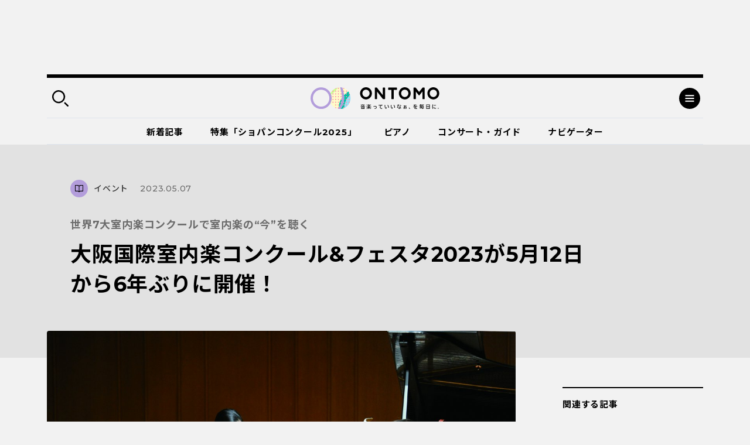

--- FILE ---
content_type: text/html; charset=UTF-8
request_url: https://ontomo-mag.com/article/event/osaka-international-chamber202305/
body_size: 94887
content:
<!DOCTYPE html>
<html>
  <head prefix="og: http://ogp.me/ns# website: http://ogp.me/ns/website#">
    <meta http-equiv="X-UA-Compatible" content="IE=edge">
    <meta charset="utf-8">
    <meta name="viewport" content="width=device-width, initial-scale=1, shrink-to-fit=no">
    <meta name="format-detection" content="telephone=no, address=no, email=no">
    <title>大阪国際室内楽コンクール&フェスタ2023が5月12日から6年ぶりに開催！｜音楽っていいなぁ、を毎日に。｜ Webマガジン「ONTOMO」</title>
    <meta name="google-site-verification" content="K3M4f8QcHtrigdqbf9spugYopy0FZWGzdiVOlYjjKds">
    <meta name="twitter:card" content="summary_large_image">
    <meta name="twitter:site" content="@ontomo_mag">
    <meta name="description" content="「ONTOMO」は音楽之友社が運営するWebマガジンです。映画やアートなどのカルチャーや、ビジネスや教育などの関心ごとから、クラシックを中心とした音楽の世界へ誘います！">
    <meta name="keywords" content="音楽之友社,クラシック,ONTOMO,音楽">
    <meta property="og:title" content="世界7大室内楽コンクールで室内楽の“今”を聴く｜大阪国際室内楽コンクール&フェスタ2023が5月12日から6年ぶりに開催！">
    <meta property="og:image" content="https://ontomo-mag.com/uploads/c8e3069c737c5e2c5da261fe6d384f42-e1681285483847.jpg">
    <meta property="og:url" content="https://ontomo-mag.com/article/event/osaka-international-chamber202305/">
    <meta property="og:type" content="article">
    <meta property="og:site_name" content="音楽っていいなぁ、を毎日に。｜ Webマガジン「ONTOMO」">
    <meta property="og:locale" content="ja_JP">
    <meta property="fb:app_id" content="2065494130349885">
    <link rel="shortcut icon" href="https://ontomo-mag.com/uploads/favicon.ico">
    <link rel="stylesheet" href="/common/css/app.bundle.css?ver=0409">
    <link rel="alternate" type="application/rss+xml" href="https://ontomo-mag.com/feed/">
<meta name='robots' content='max-image-preview:large' />
<link rel='stylesheet' id='wp-block-library-css' href='https://ontomo-mag.com/wp-includes/css/dist/block-library/style.min.css?ver=6.6.2' type='text/css' media='all' />
<style id='classic-theme-styles-inline-css' type='text/css'>
/*! This file is auto-generated */
.wp-block-button__link{color:#fff;background-color:#32373c;border-radius:9999px;box-shadow:none;text-decoration:none;padding:calc(.667em + 2px) calc(1.333em + 2px);font-size:1.125em}.wp-block-file__button{background:#32373c;color:#fff;text-decoration:none}
</style>
<style id='global-styles-inline-css' type='text/css'>
:root{--wp--preset--aspect-ratio--square: 1;--wp--preset--aspect-ratio--4-3: 4/3;--wp--preset--aspect-ratio--3-4: 3/4;--wp--preset--aspect-ratio--3-2: 3/2;--wp--preset--aspect-ratio--2-3: 2/3;--wp--preset--aspect-ratio--16-9: 16/9;--wp--preset--aspect-ratio--9-16: 9/16;--wp--preset--color--black: #000000;--wp--preset--color--cyan-bluish-gray: #abb8c3;--wp--preset--color--white: #ffffff;--wp--preset--color--pale-pink: #f78da7;--wp--preset--color--vivid-red: #cf2e2e;--wp--preset--color--luminous-vivid-orange: #ff6900;--wp--preset--color--luminous-vivid-amber: #fcb900;--wp--preset--color--light-green-cyan: #7bdcb5;--wp--preset--color--vivid-green-cyan: #00d084;--wp--preset--color--pale-cyan-blue: #8ed1fc;--wp--preset--color--vivid-cyan-blue: #0693e3;--wp--preset--color--vivid-purple: #9b51e0;--wp--preset--gradient--vivid-cyan-blue-to-vivid-purple: linear-gradient(135deg,rgba(6,147,227,1) 0%,rgb(155,81,224) 100%);--wp--preset--gradient--light-green-cyan-to-vivid-green-cyan: linear-gradient(135deg,rgb(122,220,180) 0%,rgb(0,208,130) 100%);--wp--preset--gradient--luminous-vivid-amber-to-luminous-vivid-orange: linear-gradient(135deg,rgba(252,185,0,1) 0%,rgba(255,105,0,1) 100%);--wp--preset--gradient--luminous-vivid-orange-to-vivid-red: linear-gradient(135deg,rgba(255,105,0,1) 0%,rgb(207,46,46) 100%);--wp--preset--gradient--very-light-gray-to-cyan-bluish-gray: linear-gradient(135deg,rgb(238,238,238) 0%,rgb(169,184,195) 100%);--wp--preset--gradient--cool-to-warm-spectrum: linear-gradient(135deg,rgb(74,234,220) 0%,rgb(151,120,209) 20%,rgb(207,42,186) 40%,rgb(238,44,130) 60%,rgb(251,105,98) 80%,rgb(254,248,76) 100%);--wp--preset--gradient--blush-light-purple: linear-gradient(135deg,rgb(255,206,236) 0%,rgb(152,150,240) 100%);--wp--preset--gradient--blush-bordeaux: linear-gradient(135deg,rgb(254,205,165) 0%,rgb(254,45,45) 50%,rgb(107,0,62) 100%);--wp--preset--gradient--luminous-dusk: linear-gradient(135deg,rgb(255,203,112) 0%,rgb(199,81,192) 50%,rgb(65,88,208) 100%);--wp--preset--gradient--pale-ocean: linear-gradient(135deg,rgb(255,245,203) 0%,rgb(182,227,212) 50%,rgb(51,167,181) 100%);--wp--preset--gradient--electric-grass: linear-gradient(135deg,rgb(202,248,128) 0%,rgb(113,206,126) 100%);--wp--preset--gradient--midnight: linear-gradient(135deg,rgb(2,3,129) 0%,rgb(40,116,252) 100%);--wp--preset--font-size--small: 13px;--wp--preset--font-size--medium: 20px;--wp--preset--font-size--large: 36px;--wp--preset--font-size--x-large: 42px;--wp--preset--spacing--20: 0.44rem;--wp--preset--spacing--30: 0.67rem;--wp--preset--spacing--40: 1rem;--wp--preset--spacing--50: 1.5rem;--wp--preset--spacing--60: 2.25rem;--wp--preset--spacing--70: 3.38rem;--wp--preset--spacing--80: 5.06rem;--wp--preset--shadow--natural: 6px 6px 9px rgba(0, 0, 0, 0.2);--wp--preset--shadow--deep: 12px 12px 50px rgba(0, 0, 0, 0.4);--wp--preset--shadow--sharp: 6px 6px 0px rgba(0, 0, 0, 0.2);--wp--preset--shadow--outlined: 6px 6px 0px -3px rgba(255, 255, 255, 1), 6px 6px rgba(0, 0, 0, 1);--wp--preset--shadow--crisp: 6px 6px 0px rgba(0, 0, 0, 1);}:where(.is-layout-flex){gap: 0.5em;}:where(.is-layout-grid){gap: 0.5em;}body .is-layout-flex{display: flex;}.is-layout-flex{flex-wrap: wrap;align-items: center;}.is-layout-flex > :is(*, div){margin: 0;}body .is-layout-grid{display: grid;}.is-layout-grid > :is(*, div){margin: 0;}:where(.wp-block-columns.is-layout-flex){gap: 2em;}:where(.wp-block-columns.is-layout-grid){gap: 2em;}:where(.wp-block-post-template.is-layout-flex){gap: 1.25em;}:where(.wp-block-post-template.is-layout-grid){gap: 1.25em;}.has-black-color{color: var(--wp--preset--color--black) !important;}.has-cyan-bluish-gray-color{color: var(--wp--preset--color--cyan-bluish-gray) !important;}.has-white-color{color: var(--wp--preset--color--white) !important;}.has-pale-pink-color{color: var(--wp--preset--color--pale-pink) !important;}.has-vivid-red-color{color: var(--wp--preset--color--vivid-red) !important;}.has-luminous-vivid-orange-color{color: var(--wp--preset--color--luminous-vivid-orange) !important;}.has-luminous-vivid-amber-color{color: var(--wp--preset--color--luminous-vivid-amber) !important;}.has-light-green-cyan-color{color: var(--wp--preset--color--light-green-cyan) !important;}.has-vivid-green-cyan-color{color: var(--wp--preset--color--vivid-green-cyan) !important;}.has-pale-cyan-blue-color{color: var(--wp--preset--color--pale-cyan-blue) !important;}.has-vivid-cyan-blue-color{color: var(--wp--preset--color--vivid-cyan-blue) !important;}.has-vivid-purple-color{color: var(--wp--preset--color--vivid-purple) !important;}.has-black-background-color{background-color: var(--wp--preset--color--black) !important;}.has-cyan-bluish-gray-background-color{background-color: var(--wp--preset--color--cyan-bluish-gray) !important;}.has-white-background-color{background-color: var(--wp--preset--color--white) !important;}.has-pale-pink-background-color{background-color: var(--wp--preset--color--pale-pink) !important;}.has-vivid-red-background-color{background-color: var(--wp--preset--color--vivid-red) !important;}.has-luminous-vivid-orange-background-color{background-color: var(--wp--preset--color--luminous-vivid-orange) !important;}.has-luminous-vivid-amber-background-color{background-color: var(--wp--preset--color--luminous-vivid-amber) !important;}.has-light-green-cyan-background-color{background-color: var(--wp--preset--color--light-green-cyan) !important;}.has-vivid-green-cyan-background-color{background-color: var(--wp--preset--color--vivid-green-cyan) !important;}.has-pale-cyan-blue-background-color{background-color: var(--wp--preset--color--pale-cyan-blue) !important;}.has-vivid-cyan-blue-background-color{background-color: var(--wp--preset--color--vivid-cyan-blue) !important;}.has-vivid-purple-background-color{background-color: var(--wp--preset--color--vivid-purple) !important;}.has-black-border-color{border-color: var(--wp--preset--color--black) !important;}.has-cyan-bluish-gray-border-color{border-color: var(--wp--preset--color--cyan-bluish-gray) !important;}.has-white-border-color{border-color: var(--wp--preset--color--white) !important;}.has-pale-pink-border-color{border-color: var(--wp--preset--color--pale-pink) !important;}.has-vivid-red-border-color{border-color: var(--wp--preset--color--vivid-red) !important;}.has-luminous-vivid-orange-border-color{border-color: var(--wp--preset--color--luminous-vivid-orange) !important;}.has-luminous-vivid-amber-border-color{border-color: var(--wp--preset--color--luminous-vivid-amber) !important;}.has-light-green-cyan-border-color{border-color: var(--wp--preset--color--light-green-cyan) !important;}.has-vivid-green-cyan-border-color{border-color: var(--wp--preset--color--vivid-green-cyan) !important;}.has-pale-cyan-blue-border-color{border-color: var(--wp--preset--color--pale-cyan-blue) !important;}.has-vivid-cyan-blue-border-color{border-color: var(--wp--preset--color--vivid-cyan-blue) !important;}.has-vivid-purple-border-color{border-color: var(--wp--preset--color--vivid-purple) !important;}.has-vivid-cyan-blue-to-vivid-purple-gradient-background{background: var(--wp--preset--gradient--vivid-cyan-blue-to-vivid-purple) !important;}.has-light-green-cyan-to-vivid-green-cyan-gradient-background{background: var(--wp--preset--gradient--light-green-cyan-to-vivid-green-cyan) !important;}.has-luminous-vivid-amber-to-luminous-vivid-orange-gradient-background{background: var(--wp--preset--gradient--luminous-vivid-amber-to-luminous-vivid-orange) !important;}.has-luminous-vivid-orange-to-vivid-red-gradient-background{background: var(--wp--preset--gradient--luminous-vivid-orange-to-vivid-red) !important;}.has-very-light-gray-to-cyan-bluish-gray-gradient-background{background: var(--wp--preset--gradient--very-light-gray-to-cyan-bluish-gray) !important;}.has-cool-to-warm-spectrum-gradient-background{background: var(--wp--preset--gradient--cool-to-warm-spectrum) !important;}.has-blush-light-purple-gradient-background{background: var(--wp--preset--gradient--blush-light-purple) !important;}.has-blush-bordeaux-gradient-background{background: var(--wp--preset--gradient--blush-bordeaux) !important;}.has-luminous-dusk-gradient-background{background: var(--wp--preset--gradient--luminous-dusk) !important;}.has-pale-ocean-gradient-background{background: var(--wp--preset--gradient--pale-ocean) !important;}.has-electric-grass-gradient-background{background: var(--wp--preset--gradient--electric-grass) !important;}.has-midnight-gradient-background{background: var(--wp--preset--gradient--midnight) !important;}.has-small-font-size{font-size: var(--wp--preset--font-size--small) !important;}.has-medium-font-size{font-size: var(--wp--preset--font-size--medium) !important;}.has-large-font-size{font-size: var(--wp--preset--font-size--large) !important;}.has-x-large-font-size{font-size: var(--wp--preset--font-size--x-large) !important;}
:where(.wp-block-post-template.is-layout-flex){gap: 1.25em;}:where(.wp-block-post-template.is-layout-grid){gap: 1.25em;}
:where(.wp-block-columns.is-layout-flex){gap: 2em;}:where(.wp-block-columns.is-layout-grid){gap: 2em;}
:root :where(.wp-block-pullquote){font-size: 1.5em;line-height: 1.6;}
</style>
<script type="text/javascript" src="//code.jquery.com/jquery-3.4.1.min.js" id="jquery-js"></script>
<!-- Double Click 用 -->
<script async='async' src='https://www.googletagservices.com/tag/js/gpt.js'></script>
<script>
  var googletag = googletag || {};
  googletag.cmd = googletag.cmd || [];
</script>

<!-- Facebook Pixel Code -->
<script>
  !function(f,b,e,v,n,t,s)
  {if(f.fbq)return;n=f.fbq=function(){n.callMethod?
  n.callMethod.apply(n,arguments):n.queue.push(arguments)};
  if(!f._fbq)f._fbq=n;n.push=n;n.loaded=!0;n.version='2.0';
  n.queue=[];t=b.createElement(e);t.async=!0;
  t.src=v;s=b.getElementsByTagName(e)[0];
  s.parentNode.insertBefore(t,s)}(window, document,'script',
  'https://connect.facebook.net/en_US/fbevents.js');
  fbq('init', '485737548562935');
  fbq('track', 'PageView');
</script>
<noscript><img height="1" width="1" style="display:none"
  src="https://www.facebook.com/tr?id=485737548562935&ev=PageView&noscript=1"
/></noscript>
<!-- End Facebook Pixel Code -->

<script async='async' src='https://www.googletagservices.com/tag/js/gpt.js'></script>
<script>
  var googletag = googletag || {};
  googletag.cmd = googletag.cmd || [];
</script>

<!-- Google タグマネージャー　テスト用 --! by すぎうち＞
<!-- Google Tag Manager -->
<script>(function(w,d,s,l,i){w[l]=w[l]||[];w[l].push({'gtm.start':
new Date().getTime(),event:'gtm.js'});var f=d.getElementsByTagName(s)[0],
j=d.createElement(s),dl=l!='dataLayer'?'&l='+l:'';j.async=true;j.src=
'https://www.googletagmanager.com/gtm.js?id='+i+dl;f.parentNode.insertBefore(j,f);
})(window,document,'script','dataLayer','GTM-PKRL5RM');</script>
<!-- End Google Tag Manager -->

<!-- Begin Mieruca Embed Code -->
<script type="text/javascript" id="mierucajs">
window.__fid = window.__fid || [];__fid.push([118212819]);
(function() {
function mieruca(){if(typeof window.__fjsld != "undefined") return; window.__fjsld = 1; var fjs = document.createElement('script'); fjs.type = 'text/javascript'; fjs.async = true; fjs.id = "fjssync"; var timestamp = new Date;fjs.src = ('https:' == document.location.protocol ? 'https' : 'http') + '://hm.mieru-ca.com/service/js/mieruca-hm.js?v='+ timestamp.getTime(); var x = document.getElementsByTagName('script')[0]; x.parentNode.insertBefore(fjs, x); };
setTimeout(mieruca, 500); document.readyState != "complete" ? (window.attachEvent ? window.attachEvent("onload", mieruca) : window.addEventListener("load", mieruca, false)) : mieruca();
})();
</script>
<!-- End Mieruca Embed Code -->
<script async src="https://securepubads.g.doubleclick.net/tag/js/gpt.js" crossorigin="anonymous"></script>

<script>
  window.googletag = window.googletag || { cmd: [] }

  googletag.cmd.push(function() {
    googletag.defineSlot('/21679918032/共有広告枠_記事末尾用広告', [336, 280], 'div-gpt-ad-1765503638775-0')
      .addService(googletag.pubads())

    googletag.defineSlot('/21679918032/特集バナー用下', [336, 280], 'div-gpt-ad-1765503700030-0')
      .addService(googletag.pubads())

    googletag.defineSlot('/21679918032/関連記事下用広告', [336, 280], 'div-gpt-ad-1765503505472-0')
      .addService(googletag.pubads())

    var isSP = /iPhone|iPod|Android.*Mobile/.test(navigator.userAgent)

    if (isSP) {
      googletag.defineSlot(
        '/21679918032/ヘッダー広告_SP用',
        [336, 87],
        'div-gpt-ad-header'
      ).addService(googletag.pubads())
    } else {
      googletag.defineSlot(
        '/21679918032/ヘッダー広告_PC用',
        [970, 250],
        'div-gpt-ad-header'
      ).addService(googletag.pubads())
    }
    //googletag.defineSlot('/21679918032/PC用ワイプ追従240x200', [[970, 90], [300, 250], [728, 90]], 'div-gpt-ad-1764746663696-0').addService(googletag.pubads());
    googletag.defineSlot('/21679918032/スマホ用追従320x50', [[320, 100], [320, 50]], 'div-gpt-ad-1768818555969-0').addService(googletag.pubads());
    
    googletag.pubads().enableSingleRequest()
    googletag.enableServices()
  })
</script>

<!-- マイクロアドのインタースティシャル・ワイプ・オーバーレイ広告 -->
<script src="https://rise.enhance.co.jp/eot.js?eotId=EOT-49ZREUFJ"></script>

  </head>
  <body id="page">
    <div class="l-overlay"></div>
    <div class="l-dropdown-search l-dropdown">
      <div class="l-dropdown__inner">
        <div class="l-dropdown__close"></div>
        <div class="l-dropdown-search__bar">
          <form action="https://ontomo-mag.com/">
            <input name="s" type="text" placeholder="検索ワードを入力してください">
            <button type="submit"></button>
          </form>
        </div>
        <div class="l-dropdown-search__tag">
          <div class="tag-list">
            <a href="https://ontomo-mag.com/tag/chopi-comepetition2025/">＃じっくりショパコン2025</a>
            <a href="https://ontomo-mag.com/tag/orchestra-backstage/">＃オーケストラの舞台裏</a>
            <a href="https://ontomo-mag.com/tag/amore/">＃恋愛</a>
            <a href="https://ontomo-mag.com/tag/gakugo/">＃楽語にまつわるエトセトラ</a>
            <a href="https://ontomo-mag.com/tag/19th-chopin-competition/">＃第19回ショパン国際ピアノコンクール（2025）</a>
            <a href="https://ontomo-mag.com/tag/no9/">＃第九</a>
            <a href="https://ontomo-mag.com/tag/aoishi-horoscope/">＃青石ひかりの12星座☆音楽占い</a>
            <a href="https://ontomo-mag.com/theme/piano/">＃ピアノ</a>
            <a href="https://ontomo-mag.com/theme/rock-pops/">＃ロック＆ポップス</a>
            <a href="https://ontomo-mag.com/theme/children/">＃子ども</a>
            <a href="https://ontomo-mag.com/theme/cinema/">＃映画</a>
            <a href="https://ontomo-mag.com/theme/history/">＃歴史</a>
          </div>
        </div>
      </div>
    </div>
    <div class="l-dropdown-menu l-dropdown">
      <div class="l-dropdown__inner">
        <div class="l-dropdown__close"></div>
        <div class="l-dropdown-menu__top">
          <div class="l-dropdown-menu__nav">
            <div class="l-gnav-wrap">
              <div class="l-gnav-wrap__left">
                <ul class="l-gnav">
                  <li><a href="https://ontomo-mag.com/category/article/column/">
                      <div class="icon" style="color: #000; background-color: #b39ddb;">
                        <svg width="30" height="30">
                          <use xlink:href="#svg_article"></use>
                        </svg>
                      </div>読みもの</a>
                    <ul class="lv2">
                      <li><a href="/article/">コラム</a></li>
                      <li><a href="https://ontomo-mag.com/category/article/interview/">インタビュー</a></li>
                    </ul>
                  </li>
                  <li><a href="https://ontomo-mag.com/category/article/playlist/">
                      <div class="icon" style="color: #000; background-color: #b39ddb;">
                        <svg width="30" height="30">
                          <use xlink:href="#svg_playlist"></use>
                        </svg>
                      </div>プレイリスト</a></li>
                  <li><a href="https://ontomo-mag.com/category/article/event/">
                      <div class="icon" style="color: #000; background-color: #b39ddb;">
                        <svg width="30" height="30">
                          <use xlink:href="#svg_event"></use>
                        </svg>
                      </div>イベント</a></li>
                  <li><a href="https://ontomo-mag.com/featured/">
                      <div class="icon" style="color: #000; background-color: #b39ddb;">
                        <svg width="30" height="30">
                          <use xlink:href="#svg_special"></use>
                        </svg>
                      </div>特集</a>
                    <ul class="lv2">
                      <li><a href="https://ontomo-mag.com/featured/music-festivals-2025/">音楽祭に出かけよう！2025</a></li>
                      <li><a href="https://ontomo-mag.com/featured/oshikatsu2025/">推しの見つけ方</a></li>
                      <li><a href="https://ontomo-mag.com/featured/wellbeing_classcal/">ウェルビーイングとクラシック音楽</a></li>
                      <li><a href="https://ontomo-mag.com/featured/horoscope-2025/">2025年の運勢</a></li>
                      <li><a href="https://ontomo-mag.com/featured/shostakovich_50years/">ショスタコーヴィチ没後50年</a></li>
                    </ul>
                  </li>
                </ul>
              </div>
              <div class="l-gnav-wrap__right">
                <ul class="l-gnav">
                  <li><span>
                      <div class="icon" style="color: #000; background-color: #b39ddb;">
                        <svg width="30" height="30">
                          <use xlink:href="#svg_theme"></use>
                        </svg>
                      </div>テーマから探す</span>
                    <ul class="lv2 lv2--02">
                      <li><a href="https://ontomo-mag.com/tag/50questions/">＃50の質問</a></li>
                      <li><a href="https://ontomo-mag.com/tag/hot-topics/">＃Hot Topics</a></li>
                      <li><a href="https://ontomo-mag.com/tag/johannsebastianbach/">＃J.S.バッハ</a></li>
                      <li><a href="https://ontomo-mag.com/tag/oyasumi-beethoven/">＃おやすみベートーヴェン</a></li>
                      <li><a href="https://ontomo-mag.com/tag/orchestra-backstage/">＃オーケストラの舞台裏</a></li>
                      <li><a href="https://ontomo-mag.com/tag/brahms25/">＃ブラームスを知るための25のキーワード</a></li>
                      <li><a href="https://ontomo-mag.com/tag/rachmaninov-manga/">＃マンガでたどるラフマニノフの生涯</a></li>
                      <li><a href="https://ontomo-mag.com/tag/orchestra-diary/">＃世界のオーケストラ楽屋通信</a></li>
                      <li><a href="https://ontomo-mag.com/tag/musiciansquote/">＃今週の音楽家の名言</a></li>
                      <li><a href="https://ontomo-mag.com/tag/meikyoku100/">＃名曲解説100</a></li>
                      <li><a href="https://ontomo-mag.com/tag/loveletter/">＃大作曲家たちのときめく（？）恋文</a></li>
                      <li><a href="https://ontomo-mag.com/tag/ushidatomoharu/">＃牛田智大「音の記憶を訪う」</a></li>
                      <li><a href="https://ontomo-mag.com/tag/aoishi-horoscope/">＃青石ひかりの12星座☆音楽占い</a></li>
                      <li><a href="https://ontomo-mag.com/tag/%e9%9f%b3%e6%a5%bd%e3%81%8c%e3%80%8c%e8%b5%b7%e3%82%8b%e3%80%8d%e7%94%9f%e6%b4%bb/">＃音楽が「起る」生活</a></li>
                    </ul>
                  </li>
                  <li><a href="https://ontomo-mag.com/people/">
                      <div class="icon" style="color: #000; background-color: #b39ddb;">
                        <svg width="30" height="30">
                          <use xlink:href="#svg_navigator"></use>
                        </svg>
                      </div>ONTOMOナビゲーター</a></li>
                </ul>
              </div>
            </div>
          </div>
        </div>
        <div class="l-dropdown-menu__cols">
          <div class="l-dropdown-menu__col">
            <dl class="l-dropdown-menu__list">
              <dt>記事検索</dt>
              <dd>
                <div class="l-dropdown-menu__search">
                  <form action="https://ontomo-mag.com/">
                    <input name="s" type="text" placeholder="検索ワードを入力してください">
                    <button type="submit"></button>
                  </form>
                </div>
              </dd>
            </dl>
          </div>
          <div class="l-dropdown-menu__col">
            <dl class="l-dropdown-menu__list">
              <dt>ONTOMOメールマガジン</dt>
              <dd>
                      <!-- Begin MailChimp Signup Form-->
                      <link href="//cdn-images.mailchimp.com/embedcode/horizontal-slim-10_7.css" rel="stylesheet" type="text/css">
                      <div id="mc_embed_signup">
                        <form id="mc-embedded-subscribe-form" action="https://ontomovillage.us17.list-manage.com/subscribe/post?u=3d7a564d8dbab57fd46030956&amp;id=e65e89c95e" method="post" name="mc-embedded-subscribe-form" target="_blank" novalidate=""
                          class="validate">
                          <div id="mc_embed_signup_scroll">
                            <input id="mce-EMAIL" type="email" value="" name="EMAIL" placeholder="メールアドレス" required="" class="email">
                            <!-- real people should not fill this in and expect good things - do not remove this or risk form bot signups-->
                            <div style="position: absolute; left: -5000px;" aria-hidden="true">
                              <input type="text" name="b_3d7a564d8dbab57fd46030956_e65e89c95e" tabindex="-1" value="">
                            </div>
                            <div class="clear">
                              <input id="mc-embedded-subscribe" type="submit" value="" name="subscribe" class="button">
                            </div>
                          </div>
                        </form>
                      </div>
                      <!-- End mc_embed_signup-->
              </dd>
            </dl>
          </div>
        </div>
        <div class="l-dropdown-menu__bottom">
          <div class="l-dropdown-menu__bottom-wrap">
            <div class="l-dropdown-menu__sns">
              <ul class="c-sns-list">
                <li>
                  <a href="https://www.facebook.com/ontomo.mag/" target="_blank" title="新しいウィンドウが開きます">
                    <img src="/uploads/icon_fb_circle.svg" alt="Facebook">
                  </a>
                </li>
                <li>
                  <a href="https://twitter.com/ontomo_mag" target="_blank" title="新しいウィンドウが開きます">
                    <img src="/uploads/icon_tw_circle.svg" alt="twitter">
                  </a>
                </li>
                <li>
                  <a href="https://www.instagram.com/ontomo.mag/" target="_blank" title="新しいウィンドウが開きます">
                    <img src="/uploads/icon_ig_circle.svg" alt="instagram">
                  </a>
                </li>
                <li>
                  <a href="https://www.youtube.com/channel/UCdWKA6YJF47istslsfcwaag" target="_blank" title="新しいウィンドウが開きます">
                    <img src="/uploads/icon_yb_circle.svg" alt="Youtube">
                  </a>
                </li>
              </ul>
            </div>
            <div class="l-dropdown-menu__btn">
              <div class="l-menu-btn-list">
                  <a href="https://ontomo-shop.com/" target="_blank" title="新しいウィンドウが開きます">
                    <div class="icon"><img src="/uploads/icon_cart.svg"></div>
                    <div class="txt">ONTOMO Shop</div>
                  </a>
                  <a href="/e-playing" target="_blank" title="新しいウィンドウが開きます">
                    <div class="icon"><img src="/uploads/icon_playing.svg"></div>
                    <div class="txt">e-playing 動画講座</div>
                  </a>
              </div>
            </div>
          </div>
          <div class="l-dropdown-menu__lnav">
            <ul class="l-lnav">
              <li><a href="/about/">ONTOMOについて</a></li>
              <li><a href="https://www.ongakunotomo.co.jp/" target="_blank" title="新しいウィンドウが開きます">音楽之友社</a></li>
              <li><a href="/uploads/ONTOMO-media-pr202103.pdf" target="_blank" title="新しいウィンドウが開きます">広告について</a></li>
              <li><a href="https://www.ongakunotomo.co.jp/company/form_mag/index.php" target="_blank" title="新しいウィンドウが開きます">お問い合わせ</a></li>
              <li><a href="/privacy">プライバシーポリシー／免責事項</a></li>
            </ul>
          </div>
        </div>
      </div>
    </div>
    <div class="l-ad-first">
      <div class="l-ad-first__inner">
          <ul class="js-ad-random-list">
            <li><!--<p><a href="https://retailing.jp.yamaha.com/shop/ginza/hall/event/detail?id=7515"><img class="alignnone size-full wp-image-150213" src="/uploads/bnr_ginza260124_970x250.png" onClick="ga('send', 'event', '/sample/a.html', '/product/top.html', 'yamaha_hall);" alt="" width="970" height="250" /></a></p>-->

<div id="div-gpt-ad-header"
     style="min-width:336px; min-height:87px;">
  <script>
    googletag.cmd.push(function () {
      googletag.display('div-gpt-ad-header')
    })
  </script>
</div>
</li>
          </ul>
      </div>
    </div>
    <div class="l-container">
      <div class="l-header-container">
        <div class="l-header-wrap">
          <header class="l-header" id="header">
            <div class="l-header__inner">
              <div class="l-header__left">
                <div class="search-btn"></div>
              </div>
              <div class="l-header__logo"><a href="https://ontomo-mag.com/"><img src="/uploads/logo_thu.svg" alt="ONTOMO"></a></div>
              <div class="l-header__right">
                <div class="menu-btn"></div>
              </div>
            </div>
          </header>
          <div class="l-gnav02-wrap">
            <nav class="l-gnav02">
              <ul class="l-gnav02-list">
                <li class=""><a href="https://ontomo-mag.com/category/article/">新着記事<span class="bar" style="background-color: #b39ddb"></span></a></li>
                <li class=""><a href="https://ontomo-mag.com/featured/chopin-competition2025/">特集「ショパンコンクール2025」<span class="bar" style="background-color: #b39ddb"></span></a></li>
                <li class=""><a href="https://ontomo-mag.com/theme/piano/">ピアノ<span class="bar" style="background-color: #b39ddb"></span></a></li>
                <li class=""><a href="https://ontomo-mag.com/concert/">コンサート・ガイド<span class="bar" style="background-color: #b39ddb"></span></a></li>
                <li class=""><a href="https://ontomo-mag.com/people/">ナビゲーター<span class="bar" style="background-color: #b39ddb"></span></a></li>
              </ul>
            </nav>
          </div>
        </div>
      </div>
      <div class="l-header-fixed is-hide">
        <div class="l-header">
          <div class="l-header__inner">
            <div class="l-header__left">
              <div class="search-btn"></div>
            </div>
            <div class="l-header__logo"><a href="https://ontomo-mag.com/"><img src="/uploads/logo_thu.svg" alt="ONTOMO"></a></div>
            <div class="l-header__right">
              <div class="menu-btn"></div>
            </div>
          </div>
        </div>
        <div class="l-gnav02-wrap">
          <nav class="l-gnav02">
            <ul class="l-gnav02-list">
              <li class=""><a href="https://ontomo-mag.com/category/article/">新着記事<span class="bar" style="background-color: #b39ddb"></span></a></li>
              <li class=""><a href="https://ontomo-mag.com/featured/chopin-competition2025/">特集「ショパンコンクール2025」<span class="bar" style="background-color: #b39ddb"></span></a></li>
              <li class=""><a href="https://ontomo-mag.com/theme/piano/">ピアノ<span class="bar" style="background-color: #b39ddb"></span></a></li>
              <li class=""><a href="https://ontomo-mag.com/concert/">コンサート・ガイド<span class="bar" style="background-color: #b39ddb"></span></a></li>
              <li class=""><a href="https://ontomo-mag.com/people/">ナビゲーター<span class="bar" style="background-color: #b39ddb"></span></a></li>
            </ul>
          </nav>
        </div>
      </div>
      <main class="l-main-contents">
        <div class="p-detail-container-head">
          <div class="p-detail-container-head__inner">
            <div class="headline headline--svg">
              <div class="category">
                <div class="category-icon" style="color: #000; background-color: #b39ddb;">
                  <svg width="30" height="30">
                    <use xlink:href="#svg_article"></use>
                  </svg>
                </div>イベント
              </div>
              <div class="date">2023.05.07</div>
            </div>
            <div class="lead">世界7大室内楽コンクールで室内楽の“今”を聴く</div>
            <h1 class="ttl">大阪国際室内楽コンクール&フェスタ2023が5月12日から6年ぶりに開催！</h1>
          </div>
        </div>
        <div class="p-detail-container">
          <div class="p-detail-container__main">
            <div class="p-detail">
              <div class="p-detail__head">
                <div class="p-detail-mv"><img class="js-object-fit" src="/uploads/c8e3069c737c5e2c5da261fe6d384f42-e1681285483847.jpg" alt=""></div>
                <div class="p-detail-people">
                  <div class="p-people">
                    <div class="p-people__item">
                      <div class="p-people__bottom">
                        <div class="p-people__note">
                          <p>第8回（2014年開催）第2部門で第1位を受賞したトリオ・ラファール<br />
写真提供：日本室内楽振興財団</p>
                        </div>
                        <div class="p-people__sns">
                          <dl class="c-sns-list02">
                            <dt>この記事をシェアする</dt>
                            <dd><a href="http://twitter.com/share?url=https://ontomo-mag.com/article/event/osaka-international-chamber202305/&amp;text=大阪国際室内楽コンクール&amp;フェスタ2023が5月12日から6年ぶりに開催！" target="_blank"><img src="/common/img/common/icon_tw_circle_02.svg" alt="Twiter"></a></dd>
                            <dd><a href="http://www.facebook.com/sharer.php?u=https://ontomo-mag.com/article/event/osaka-international-chamber202305/" target="_blank"><img src="/common/img/common/icon_fb_circle_02.svg" alt="Facebook"></a></dd>
                          </dl>
                        </div>
                      </div>
                    </div>
                  </div>
                </div>
              </div>
              <div class="p-detail__content">
                <div class="js-jscroll">
  <div class="p-detail-wysiwyg">
    <div class="c-wysiwyg">
<p>日本室内楽振興財団が主催する大阪国際室内楽コンクール＆フェスタは、1993年に第1回が開催されて以来、3年ごとに回を重ねてきた室内楽の国際的なコンクール。今日では世界7大室内楽コンクールとも評され、世界を目指す若手演奏家たちの目標ともなっている。</p>
<p>今年は、コロナ禍を経てついに6年ぶりに5月12日（金）から5月18日（木）に大阪の住友生命いずみホール<span style="font-weight: 400;">富山県高岡文化ホール（5月13日フェスタ1次ラウンド）、三重県文化会館（5月14日フェスタ1次ラウンド）</span>にて開催される。</p>
<p>大阪国際室内楽コンクールは、今回は第1部門の弦楽四重奏と第2部門のピアノ三重奏／四重奏に分かれており、2020年にコロナ禍で中止を余儀なくされたため、2023年には<span style="font-weight: 400;">第10回大会のコンセプトを継承して開催される</span>。世界中から集う若手精鋭たちの演奏を一挙に聴けるまたとない機会となる。</p>
<p>過去の優勝団体のメンバーからコンクール審査員を招聘したり、海外の室内楽コンクールやフェスティバルと提携協力したりするなど、独自の取り組みも興味深い。<span style="font-weight: 400;">第1部門には10団体、第2部門には11団体</span>が出場する。</p>
    </div>
  </div>
  <div class="p-detail-wysiwyg">
    <div class="c-wysiwyg">
<p>大阪国際室内楽フェスタは、年齢制限がなく、課題曲もなく、一般審査員が<span style="font-weight: 400;">参加する投票で</span>賞を決めるというユニークな音楽祭。楽器の種類や編成も自由で、世界各地の民族楽器も対象となる。2023年は1次ラウンドを富山と三重で、セミファイナル＆ファイナルラウンドを大阪で開催。全12団体が出場する。ピアノのデュオから管楽器のアンサンブル、そしてロシアやモンゴルの民族楽器まで、幅広い音楽を楽しむことができる。</p>
    </div>
  </div>
  <div class="p-detail-cards">
    <div class="c-cards">
      <div class="c-card">
          <div class="img"><img src="/uploads/eec357763e30c75c8be29e0e5d7e5b7d-e1681285384392.jpg" alt=""></div>
      </div>
      <div class="c-card">
          <div class="body">第10回（2017年開催）フェスタより、メニューイン金賞に選ばれたデュオ・プロコピエフ・ダフチャン。<br />
写真提供：日本室内楽振興財団</div>
      </div>
    </div>
  </div>
  <div class="p-detail-wysiwyg">
    <div class="c-wysiwyg">
<p>コンクールはYouTubeでライブ配信もされる予定。世界中から集まる精鋭たちによる室内楽の最前線をお見逃しなく！</p>
    </div>
  </div>
  <div class="p-detail-btn p-detail-btn--1col">
    <div class="c-btn c-btn--white"><a href="https://www.youtube.com/c/Osakachambermusic" target="_blank" title="新しいウィンドウが開きます">試聴はコンクール公式YouTubeチャンネルから</a></div>
  </div>
  <div class="p-detail-event2">
    <div class="c-event-box">
      <div class="c-event-box__ttl">大阪国際室内楽コンクール&フェスタ2023</div>
      <div class="c-event-box__body">
        <div class="ttl">スケジュール</div>
        <div class="txt">
<p>5月12日（金）10：00～20：15　第1部門 1次予選（住友生命いずみホール）</p>
<p>5月13日（土）10：00～21：00　第2部門 1次予選（住友生命いずみホール）</p>
<p>5月13日（土）10：30～16：00　フェスタ 1次ラウンド（富山県高岡文化ホール）</p>
<p>5月14日（日）10：30～20：15　第1部門 2次予選（住友生命いずみホール）</p>
<p>5月14日（日）10：30～16：00　フェスタ 1次ラウンド（三重県文化会館）</p>
<p>5月15日（月）10：30～19：15　第2部門 2次予選（住友生命いずみホール）</p>
<p>5月16日（火）10：30～17：00　第1部門 3次予選（住友生命いずみホール）</p>
<p>5月17日（水）10：00～17：30　フェスタ セミファイナル＆ファイナル（住友生命いずみホール）</p>
<p>5月18日（木）10：00～18：00　第2部門、第1部門 本選（住友生命いずみホール）</p>
        </div>
        <div class="ttl">入賞団体披露演奏会〈大阪〉</div>
        <div class="txt">
<p><strong>日時：</strong>　5月19日（金）14：00開演<br />
 <strong>会場：</strong>　住友生命いずみホール<br />
 <strong>出演：</strong>　コンクール各部門第2位、第3位、フェスタ銀賞、銅賞受賞団体</p>
<p><b>日時：</b><span style="font-weight: 400;">　5月19日（金）19：00開演<br />
 </span><b>会場：</b><span style="font-weight: 400;">　住友生命いずみホール<br />
 </span><b>出演：</b><span style="font-weight: 400;">　コンクール各部門、フェスタ 優勝団体</span></p>
        </div>
        <div class="ttl">コンクール優勝団体披露演奏会〈東京〉</div>
        <div class="txt">
<p><strong>日時：</strong>　5月21日（日）14：00開演</p>
<p><strong>会場：</strong>　サントリーホールブルーローズ</p>
<p><strong>出演：</strong>　コンクール各部門優勝団体</p>
        </div>
      </div>
    </div>
  </div>
  <div class="p-detail-btn p-detail-btn--1col">
    <div class="c-btn c-btn--black"><a href="https://jcmf.or.jp/compefesta2023/" target="_blank" title="新しいウィンドウが開きます">詳しくはこちら</a></div>
  </div>
  <div class="p-detail__foot">
    <div class="p-detail-sns">
      <a class="tw" href="http://twitter.com/share?url=https://ontomo-mag.com/article/event/osaka-international-chamber202305/&amp;text=大阪国際室内楽コンクール&amp;フェスタ2023が5月12日から6年ぶりに開催！" target="new"><div class="txt">ツイートする</div></a>
      <a class="fb" href="http://www.facebook.com/sharer.php?u=https://ontomo-mag.com/article/event/osaka-international-chamber202305/" target="new"><div class="txt">シェアする</div></a>
    </div>
    <div class="p-detail-tags">
      <div class="p-hotwords-list02">
        <a href="https://ontomo-mag.com/tag/competition/">＃コンクール</a>
        <a href="https://ontomo-mag.com/tag/chamber-music/">＃室内楽</a>
        <a href="https://ontomo-mag.com/tag/hot-topics/">＃Hot Topics</a>
      </div>
    </div>
  </div>
                </div>
              </div>
            </div>
          </div>
          <div class="p-detail-container__sub">
            <div class="u-sp-hide">
              <div class="p-side-item">
                <h3 class="p-side-item__ttl">関連する記事</h3>
                <ul class="p-side-article-list">
                  <li>
                    <article class="c-article c-article--pr"><a href="https://ontomo-mag.com/article/report/yamahamf-scholarshipstudentsconcert/">
                        <div class="c-article__img">
                          <div class="img"><img class="js-object-fit" src="/uploads/65df358b653ff8e25c1fdfce7a13b89f-1-scaled-e1757664773540.jpg" alt="ヤマハ初の奨学生コンサートは華麗なる室内楽"></div>
                        </div>
                        <div class="c-article__body">
                          <div class="headline headline--svg">
                            <div class="category">
                              <div class="category-icon" style="color: #000; background-color: #b39ddb;">
                                <svg width="30" height="30">
                                  <use xlink:href="#svg_article"></use>
                                </svg>
                              </div>レポート
                            </div>
                          </div>
                          <div class="ttl">ヤマハ初の奨学生コンサートは華麗なる室内楽</div>
                        </div></a></article>
                  </li>
                  <li>
                    <article class="c-article c-article--pr"><a href="https://ontomo-mag.com/article/report/tdk-rising-stars-program-2023/">
                        <div class="c-article__img">
                          <div class="img"><img class="js-object-fit" src="/uploads/BPhil_Tour_Asien_231123_Tokyo_Quintett_MR_001-1-e1702537463474.jpg" alt="ベルリン・フィルを間近で多角的に聴くことで、音楽の未来を切り拓く若い力を育てる！"></div>
                        </div>
                        <div class="c-article__body">
                          <div class="headline headline--svg">
                            <div class="category">
                              <div class="category-icon" style="color: #000; background-color: #b39ddb;">
                                <svg width="30" height="30">
                                  <use xlink:href="#svg_article"></use>
                                </svg>
                              </div>レポート
                            </div>
                          </div>
                          <div class="ttl">ベルリン・フィルを間近で多角的に聴くことで、音楽の未来を切り拓く若い力を育てる！</div>
                        </div></a></article>
                  </li>
                  <li>
                    <article class="c-article c-article--pr"><a href="https://ontomo-mag.com/article/interview/hono-quartet/">
                        <div class="c-article__img">
                          <div class="img"><img class="js-object-fit" src="/uploads/bd771051d1854787211a3b85bb8cadc6.jpg" alt="新世代の旗手「ほのカルテット」　二刀流で切り開く室内楽とオーケストラのキャリア"></div>
                        </div>
                        <div class="c-article__body">
                          <div class="headline headline--svg">
                            <div class="category">
                              <div class="category-icon" style="color: #000; background-color: #b39ddb;">
                                <svg width="30" height="30">
                                  <use xlink:href="#svg_interview"></use>
                                </svg>
                              </div>インタビュー
                            </div>
                          </div>
                          <div class="ttl">新世代の旗手「ほのカルテット」　二刀流で切り開く室内楽とオーケストラのキャリア</div>
                        </div></a></article>
                  </li>
                </ul>
                <div class="p-side-link"><a href="https://ontomo-mag.com/tag/chamber-music/">関連する記事一覧を見る</a></div>
              </div>
              <div class="p-side-item p-side-item--02">
                <h3 class="p-side-item__ttl">ランキング</h3>
                <div class="c-tab c-tab--side">
                  <ul class="c-tab-links js-tab-links">
                    <li class="is-active">Daily</li>
                    <li class="">Monthly</li>
                  </ul>
                  <div class="c-tab-panels">
                    <div class="c-tab-panel js-tab-panel is-show">
                      <div class="c-topics-items c-topics-items--1col c-topics-items--ranking">
                        <article class="c-topics-item"><a href="https://ontomo-mag.com/article/column/symphonic-poem202601/">
                            <div class="c-topics-item__img">
                              <div class="img"><img class="js-object-fit" src="/uploads/4cbbcdccd02cd43ce75fb2b2c53eca14.png" alt="交響詩とは何か？ マーラーとリヒャルト・シュトラウスから見る交響曲への潮流"></div>
                            </div>
                            <div class="c-topics-item__body">
                              <div class="headline headline--svg">
                                <div class="category">
                                  <div class="category-icon" style="color: #000; background-color: #b39ddb;">
                                    <svg width="30" height="30">
                                      <use xlink:href="#svg_article"></use>
                                    </svg>
                                  </div>読みもの
                                </div>
                              </div>
                              <div class="ttl">交響詩とは何か？ マーラーとリヒャルト・シュトラウスから見る交響曲への潮流</div>
                            </div></a></article>
                        <article class="c-topics-item"><a href="https://ontomo-mag.com/article/column/kyo-on15/">
                            <div class="c-topics-item__img">
                              <div class="img"><img class="js-object-fit" src="/uploads/f40732055d889875c135ad37aab943c9-e1609987816339.jpeg" alt="全国の音楽の先生が選ぶ！「校内合唱コンクール人気曲ランキング」【課題曲編】"></div>
                            </div>
                            <div class="c-topics-item__body">
                              <div class="headline headline--svg">
                                <div class="category">
                                  <div class="category-icon" style="color: #000; background-color: #b39ddb;">
                                    <svg width="30" height="30">
                                      <use xlink:href="#svg_article"></use>
                                    </svg>
                                  </div>読みもの
                                </div>
                              </div>
                              <div class="ttl">全国の音楽の先生が選ぶ！「校内合唱コンクール人気曲ランキング」【課題曲編】</div>
                            </div></a></article>
                        <article class="c-topics-item"><a href="https://ontomo-mag.com/article/column/horoscope-202601/">
                            <div class="c-topics-item__img">
                              <div class="img"><img class="js-object-fit" src="/uploads/2026_1-e1766760665256.png" alt="2026年1月の運勢&amp;ラッキーミュージック☆青石ひかりのマンスリー星座占い"></div>
                            </div>
                            <div class="c-topics-item__body">
                              <div class="headline headline--svg">
                                <div class="category">
                                  <div class="category-icon" style="color: #000; background-color: #b39ddb;">
                                    <svg width="30" height="30">
                                      <use xlink:href="#svg_article"></use>
                                    </svg>
                                  </div>読みもの
                                </div>
                              </div>
                              <div class="ttl">2026年1月の運勢&ラッキーミュージック☆青石ひかりのマンスリー星座占い</div>
                            </div></a></article>
                        <article class="c-topics-item"><a href="https://ontomo-mag.com/article/column/pictures-at-an-exhibition/">
                            <div class="c-topics-item__img">
                              <div class="img"><img class="js-object-fit" src="/uploads/effa483cc1882424da0245f1d63b4bf7.jpg" alt="ムソルグスキー《展覧会の絵》はどんな絵なのか？ 各曲の題材となった絵の実態を解説！"></div>
                            </div>
                            <div class="c-topics-item__body">
                              <div class="headline headline--svg">
                                <div class="category">
                                  <div class="category-icon" style="color: #000; background-color: #b39ddb;">
                                    <svg width="30" height="30">
                                      <use xlink:href="#svg_article"></use>
                                    </svg>
                                  </div>読みもの
                                </div>
                              </div>
                              <div class="ttl">ムソルグスキー《展覧会の絵》はどんな絵なのか？ 各曲の題材となった絵の実態を解説...</div>
                            </div></a></article>
                        <article class="c-topics-item"><a href="https://ontomo-mag.com/article/playlist/best-disc-bach/">
                            <div class="c-topics-item__img">
                              <div class="img"><img class="js-object-fit" src="/uploads/e38626bdd580ed607fd59f8bc96fb8f6-1-e1600917086698.jpg" alt="J.S.バッハの代表的な名曲10選！ 27人の音楽評論家が選ぶ名盤ランキング〜G線上のアリア、無伴奏チェロ組曲、マタイ受難曲など"></div>
                            </div>
                            <div class="c-topics-item__body">
                              <div class="headline headline--svg">
                                <div class="category">
                                  <div class="category-icon" style="color: #000; background-color: #b39ddb;">
                                    <svg width="30" height="30">
                                      <use xlink:href="#svg_playlist"></use>
                                    </svg>
                                  </div>プレイリスト
                                </div>
                              </div>
                              <div class="ttl">J.S.バッハの代表的な名曲10選！ 27人の音楽評論家が選ぶ名盤ランキング〜G...</div>
                            </div></a></article>
                      </div>
                    </div>
                    <div class="c-tab-panel js-tab-panel">
                      <div class="c-topics-items c-topics-items--1col c-topics-items--ranking">
                        <article class="c-topics-item"><a href="https://ontomo-mag.com/article/column/hr20260100/">
                            <div class="c-topics-item__img">
                              <div class="img"><img class="js-object-fit" src="/uploads/57b5b57853638e107e01efa38a246dfc.png" alt="2026年は「火」の気が強い1年に"></div>
                            </div>
                            <div class="c-topics-item__body">
                              <div class="headline headline--svg">
                                <div class="category">
                                  <div class="category-icon" style="color: #000; background-color: #b39ddb;">
                                    <svg width="30" height="30">
                                      <use xlink:href="#svg_article"></use>
                                    </svg>
                                  </div>読みもの
                                </div>
                              </div>
                              <div class="ttl">2026年は「火」の気が強い1年に</div>
                            </div></a></article>
                        <article class="c-topics-item"><a href="https://ontomo-mag.com/article/column/quartet_film/">
                            <div class="c-topics-item__img">
                              <div class="img"><img class="js-object-fit" src="/uploads/2858cdb039b3335d4d707ece1acfa972-scaled.jpg" alt="チェロ奏者・宮田大ら若き奏者が弦楽四重奏で築いた絆"></div>
                            </div>
                            <div class="c-topics-item__body">
                              <div class="headline headline--svg">
                                <div class="category">
                                  <div class="category-icon" style="color: #000; background-color: #b39ddb;">
                                    <svg width="30" height="30">
                                      <use xlink:href="#svg_article"></use>
                                    </svg>
                                  </div>読みもの
                                </div>
                              </div>
                              <div class="ttl">チェロ奏者・宮田大ら若き奏者が弦楽四重奏で築いた絆</div>
                            </div></a></article>
                        <article class="c-topics-item"><a href="https://ontomo-mag.com/article/report/daiku2025-3/">
                            <div class="c-topics-item__img">
                              <div class="img"><img class="js-object-fit" src="/uploads/20251229_pre_030-scaled-e1767073560628.jpg" alt="「第九」2025 聴き比べ！Vol.3～新日本フィル×N響×東響"></div>
                            </div>
                            <div class="c-topics-item__body">
                              <div class="headline headline--svg">
                                <div class="category">
                                  <div class="category-icon" style="color: #000; background-color: #b39ddb;">
                                    <svg width="30" height="30">
                                      <use xlink:href="#svg_article"></use>
                                    </svg>
                                  </div>レポート
                                </div>
                              </div>
                              <div class="ttl">「第九」2025 聴き比べ！Vol.3～新日本フィル×N響×東響</div>
                            </div></a></article>
                        <article class="c-topics-item"><a href="https://ontomo-mag.com/article/column/kyo-on15/">
                            <div class="c-topics-item__img">
                              <div class="img"><img class="js-object-fit" src="/uploads/f40732055d889875c135ad37aab943c9-e1609987816339.jpeg" alt="全国の音楽の先生が選ぶ！「校内合唱コンクール人気曲ランキング」【課題曲編】"></div>
                            </div>
                            <div class="c-topics-item__body">
                              <div class="headline headline--svg">
                                <div class="category">
                                  <div class="category-icon" style="color: #000; background-color: #b39ddb;">
                                    <svg width="30" height="30">
                                      <use xlink:href="#svg_article"></use>
                                    </svg>
                                  </div>読みもの
                                </div>
                              </div>
                              <div class="ttl">全国の音楽の先生が選ぶ！「校内合唱コンクール人気曲ランキング」【課題曲編】</div>
                            </div></a></article>
                        <article class="c-topics-item"><a href="https://ontomo-mag.com/article/report/daiku2025-1/">
                            <div class="c-topics-item__img">
                              <div class="img"><img class="js-object-fit" src="/uploads/e9e6ddb29a55e50a9eb0dbda43490411-scaled-e1766561256688.jpg" alt="「第九」2025 聴き比べ！Vol.1 ～読売日響×神奈川フィル×日本フィル"></div>
                            </div>
                            <div class="c-topics-item__body">
                              <div class="headline headline--svg">
                                <div class="category">
                                  <div class="category-icon" style="color: #000; background-color: #b39ddb;">
                                    <svg width="30" height="30">
                                      <use xlink:href="#svg_article"></use>
                                    </svg>
                                  </div>レポート
                                </div>
                              </div>
                              <div class="ttl">「第九」2025 聴き比べ！Vol.1 ～読売日響×神奈川フィル×日本フィル</div>
                            </div></a></article>
                      </div>
                    </div>
                  </div>
                </div>
              </div>
            </div>
          </div>
        </div>
        <aside class="p-ad-wrap02">
          <ul class="js-ad-random-list">
            <li><!-- /1765503638775/共有広告枠_記事末尾用広告 -->
<div id='div-gpt-ad-1765503638775-0' style='min-width: 336px; min-height: 280px;text-align:center;'>
  <script>
    googletag.cmd.push(function() { googletag.display('div-gpt-ad-1765503638775-0'); });
  </script>
</div></li>
          </ul>
        </aside>
        <div class="l-content02 u-pc-hide">
          <div class="p-side-item">
            <h3 class="p-side-item__ttl">関連する記事</h3>
            <ul class="p-side-article-list">
              <li>
                <article class="c-article c-article--pr"><a href="https://ontomo-mag.com/article/report/yamahamf-scholarshipstudentsconcert/">
                    <div class="c-article__img">
                      <div class="img"><img class="js-object-fit" src="/uploads/65df358b653ff8e25c1fdfce7a13b89f-1-scaled-e1757664773540.jpg" alt="ヤマハ初の奨学生コンサートは華麗なる室内楽"></div>
                    </div>
                    <div class="c-article__body">
                      <div class="headline headline--svg">
                        <div class="category">
                          <div class="category-icon" style="color: #000; background-color: #b39ddb;">
                            <svg width="30" height="30">
                              <use xlink:href="#svg_article"></use>
                            </svg>
                          </div>レポート
                        </div>
                      </div>
                      <div class="ttl">ヤマハ初の奨学生コンサートは華麗なる室内楽</div>
                    </div></a></article>
              </li>
              <li>
                <article class="c-article c-article--pr"><a href="https://ontomo-mag.com/article/report/tdk-rising-stars-program-2023/">
                    <div class="c-article__img">
                      <div class="img"><img class="js-object-fit" src="/uploads/BPhil_Tour_Asien_231123_Tokyo_Quintett_MR_001-1-e1702537463474.jpg" alt="ベルリン・フィルを間近で多角的に聴くことで、音楽の未来を切り拓く若い力を育てる！"></div>
                    </div>
                    <div class="c-article__body">
                      <div class="headline headline--svg">
                        <div class="category">
                          <div class="category-icon" style="color: #000; background-color: #b39ddb;">
                            <svg width="30" height="30">
                              <use xlink:href="#svg_article"></use>
                            </svg>
                          </div>レポート
                        </div>
                      </div>
                      <div class="ttl">ベルリン・フィルを間近で多角的に聴くことで、音楽の未来を切り拓く若い力を育てる！</div>
                    </div></a></article>
              </li>
              <li>
                <article class="c-article c-article--pr"><a href="https://ontomo-mag.com/article/interview/hono-quartet/">
                    <div class="c-article__img">
                      <div class="img"><img class="js-object-fit" src="/uploads/bd771051d1854787211a3b85bb8cadc6.jpg" alt="新世代の旗手「ほのカルテット」　二刀流で切り開く室内楽とオーケストラのキャリア"></div>
                    </div>
                    <div class="c-article__body">
                      <div class="headline headline--svg">
                        <div class="category">
                          <div class="category-icon" style="color: #000; background-color: #b39ddb;">
                            <svg width="30" height="30">
                              <use xlink:href="#svg_interview"></use>
                            </svg>
                          </div>インタビュー
                        </div>
                      </div>
                      <div class="ttl">新世代の旗手「ほのカルテット」　二刀流で切り開く室内楽とオーケストラのキャリア</div>
                    </div></a></article>
              </li>
            </ul>
            <div class="p-side-link"><a href="https://ontomo-mag.com/tag/chamber-music/">関連する記事一覧を見る</a></div>
          </div>
          <div class="p-side-item p-side-item--02">
            <h3 class="p-side-item__ttl">ランキング</h3>
            <div class="c-tab c-tab--side">
              <ul class="c-tab-links js-tab-links">
                <li class="is-active">Daily</li>
                <li class="">Monthly</li>
              </ul>
              <div class="c-tab-panels">
                <div class="c-tab-panel js-tab-panel is-show">
                  <div class="c-topics-items c-topics-items--1col c-topics-items--ranking">
                    <article class="c-topics-item"><a href="https://ontomo-mag.com/article/column/symphonic-poem202601/">
                        <div class="c-topics-item__img">
                          <div class="img"><img class="js-object-fit" src="/uploads/4cbbcdccd02cd43ce75fb2b2c53eca14.png" alt="交響詩とは何か？ マーラーとリヒャルト・シュトラウスから見る交響曲への潮流"></div>
                        </div>
                        <div class="c-topics-item__body">
                          <div class="headline headline--svg">
                            <div class="category">
                              <div class="category-icon" style="color: #000; background-color: #b39ddb;">
                                <svg width="30" height="30">
                                  <use xlink:href="#svg_article"></use>
                                </svg>
                              </div>読みもの
                            </div>
                          </div>
                          <div class="ttl">交響詩とは何か？ マーラーとリヒャルト・シュトラウスから見る交響曲への潮流</div>
                        </div></a></article>
                    <article class="c-topics-item"><a href="https://ontomo-mag.com/article/column/kyo-on15/">
                        <div class="c-topics-item__img">
                          <div class="img"><img class="js-object-fit" src="/uploads/f40732055d889875c135ad37aab943c9-e1609987816339.jpeg" alt="全国の音楽の先生が選ぶ！「校内合唱コンクール人気曲ランキング」【課題曲編】"></div>
                        </div>
                        <div class="c-topics-item__body">
                          <div class="headline headline--svg">
                            <div class="category">
                              <div class="category-icon" style="color: #000; background-color: #b39ddb;">
                                <svg width="30" height="30">
                                  <use xlink:href="#svg_article"></use>
                                </svg>
                              </div>読みもの
                            </div>
                          </div>
                          <div class="ttl">全国の音楽の先生が選ぶ！「校内合唱コンクール人気曲ランキング」【課題曲編】</div>
                        </div></a></article>
                    <article class="c-topics-item"><a href="https://ontomo-mag.com/article/column/horoscope-202601/">
                        <div class="c-topics-item__img">
                          <div class="img"><img class="js-object-fit" src="/uploads/2026_1-e1766760665256.png" alt="2026年1月の運勢&amp;ラッキーミュージック☆青石ひかりのマンスリー星座占い"></div>
                        </div>
                        <div class="c-topics-item__body">
                          <div class="headline headline--svg">
                            <div class="category">
                              <div class="category-icon" style="color: #000; background-color: #b39ddb;">
                                <svg width="30" height="30">
                                  <use xlink:href="#svg_article"></use>
                                </svg>
                              </div>読みもの
                            </div>
                          </div>
                          <div class="ttl">2026年1月の運勢&ラッキーミュージック☆青石ひかりのマンスリー星座占い</div>
                        </div></a></article>
                    <article class="c-topics-item"><a href="https://ontomo-mag.com/article/column/pictures-at-an-exhibition/">
                        <div class="c-topics-item__img">
                          <div class="img"><img class="js-object-fit" src="/uploads/effa483cc1882424da0245f1d63b4bf7.jpg" alt="ムソルグスキー《展覧会の絵》はどんな絵なのか？ 各曲の題材となった絵の実態を解説！"></div>
                        </div>
                        <div class="c-topics-item__body">
                          <div class="headline headline--svg">
                            <div class="category">
                              <div class="category-icon" style="color: #000; background-color: #b39ddb;">
                                <svg width="30" height="30">
                                  <use xlink:href="#svg_article"></use>
                                </svg>
                              </div>読みもの
                            </div>
                          </div>
                          <div class="ttl">ムソルグスキー《展覧会の絵》はどんな絵なのか？ 各曲の題材となった絵の実態を解説...</div>
                        </div></a></article>
                    <article class="c-topics-item"><a href="https://ontomo-mag.com/article/playlist/best-disc-bach/">
                        <div class="c-topics-item__img">
                          <div class="img"><img class="js-object-fit" src="/uploads/e38626bdd580ed607fd59f8bc96fb8f6-1-e1600917086698.jpg" alt="J.S.バッハの代表的な名曲10選！ 27人の音楽評論家が選ぶ名盤ランキング〜G線上のアリア、無伴奏チェロ組曲、マタイ受難曲など"></div>
                        </div>
                        <div class="c-topics-item__body">
                          <div class="headline headline--svg">
                            <div class="category">
                              <div class="category-icon" style="color: #000; background-color: #b39ddb;">
                                <svg width="30" height="30">
                                  <use xlink:href="#svg_playlist"></use>
                                </svg>
                              </div>プレイリスト
                            </div>
                          </div>
                          <div class="ttl">J.S.バッハの代表的な名曲10選！ 27人の音楽評論家が選ぶ名盤ランキング〜G...</div>
                        </div></a></article>
                  </div>
                </div>
                <div class="c-tab-panel js-tab-panel">
                  <div class="c-topics-items c-topics-items--1col c-topics-items--ranking">
                    <article class="c-topics-item"><a href="https://ontomo-mag.com/article/column/hr20260100/">
                        <div class="c-topics-item__img">
                          <div class="img"><img class="js-object-fit" src="/uploads/57b5b57853638e107e01efa38a246dfc.png" alt="2026年は「火」の気が強い1年に"></div>
                        </div>
                        <div class="c-topics-item__body">
                          <div class="headline headline--svg">
                            <div class="category">
                              <div class="category-icon" style="color: #000; background-color: #b39ddb;">
                                <svg width="30" height="30">
                                  <use xlink:href="#svg_article"></use>
                                </svg>
                              </div>読みもの
                            </div>
                          </div>
                          <div class="ttl">2026年は「火」の気が強い1年に</div>
                        </div></a></article>
                    <article class="c-topics-item"><a href="https://ontomo-mag.com/article/column/quartet_film/">
                        <div class="c-topics-item__img">
                          <div class="img"><img class="js-object-fit" src="/uploads/2858cdb039b3335d4d707ece1acfa972-scaled.jpg" alt="チェロ奏者・宮田大ら若き奏者が弦楽四重奏で築いた絆"></div>
                        </div>
                        <div class="c-topics-item__body">
                          <div class="headline headline--svg">
                            <div class="category">
                              <div class="category-icon" style="color: #000; background-color: #b39ddb;">
                                <svg width="30" height="30">
                                  <use xlink:href="#svg_article"></use>
                                </svg>
                              </div>読みもの
                            </div>
                          </div>
                          <div class="ttl">チェロ奏者・宮田大ら若き奏者が弦楽四重奏で築いた絆</div>
                        </div></a></article>
                    <article class="c-topics-item"><a href="https://ontomo-mag.com/article/report/daiku2025-3/">
                        <div class="c-topics-item__img">
                          <div class="img"><img class="js-object-fit" src="/uploads/20251229_pre_030-scaled-e1767073560628.jpg" alt="「第九」2025 聴き比べ！Vol.3～新日本フィル×N響×東響"></div>
                        </div>
                        <div class="c-topics-item__body">
                          <div class="headline headline--svg">
                            <div class="category">
                              <div class="category-icon" style="color: #000; background-color: #b39ddb;">
                                <svg width="30" height="30">
                                  <use xlink:href="#svg_article"></use>
                                </svg>
                              </div>レポート
                            </div>
                          </div>
                          <div class="ttl">「第九」2025 聴き比べ！Vol.3～新日本フィル×N響×東響</div>
                        </div></a></article>
                    <article class="c-topics-item"><a href="https://ontomo-mag.com/article/column/kyo-on15/">
                        <div class="c-topics-item__img">
                          <div class="img"><img class="js-object-fit" src="/uploads/f40732055d889875c135ad37aab943c9-e1609987816339.jpeg" alt="全国の音楽の先生が選ぶ！「校内合唱コンクール人気曲ランキング」【課題曲編】"></div>
                        </div>
                        <div class="c-topics-item__body">
                          <div class="headline headline--svg">
                            <div class="category">
                              <div class="category-icon" style="color: #000; background-color: #b39ddb;">
                                <svg width="30" height="30">
                                  <use xlink:href="#svg_article"></use>
                                </svg>
                              </div>読みもの
                            </div>
                          </div>
                          <div class="ttl">全国の音楽の先生が選ぶ！「校内合唱コンクール人気曲ランキング」【課題曲編】</div>
                        </div></a></article>
                    <article class="c-topics-item"><a href="https://ontomo-mag.com/article/report/daiku2025-1/">
                        <div class="c-topics-item__img">
                          <div class="img"><img class="js-object-fit" src="/uploads/e9e6ddb29a55e50a9eb0dbda43490411-scaled-e1766561256688.jpg" alt="「第九」2025 聴き比べ！Vol.1 ～読売日響×神奈川フィル×日本フィル"></div>
                        </div>
                        <div class="c-topics-item__body">
                          <div class="headline headline--svg">
                            <div class="category">
                              <div class="category-icon" style="color: #000; background-color: #b39ddb;">
                                <svg width="30" height="30">
                                  <use xlink:href="#svg_article"></use>
                                </svg>
                              </div>レポート
                            </div>
                          </div>
                          <div class="ttl">「第九」2025 聴き比べ！Vol.1 ～読売日響×神奈川フィル×日本フィル</div>
                        </div></a></article>
                  </div>
                </div>
              </div>
            </div>
          </div>
        </div>
        <aside class="p-ad-wrap02">
          <div class="p-ad02"><!-- /21679918032/特集バナー用下 -->
<div id='div-gpt-ad-1765503700030-0' style='min-width: 336px; min-height: 280px;'>
  <script>
    googletag.cmd.push(function() { googletag.display('div-gpt-ad-1765503700030-0'); });
  </script>
</div></div>
        </aside>
        <div class="c-topics">
          <div class="c-topics__inner">
            <h3 class="c-ttl"><span class="jp">新着記事</span><span class="en">Latest</span></h3>
            <div class="c-topics-items">
              <article class="c-topics-item c-topics-item--new"><a href="https://ontomo-mag.com/article/report/yamaha-stegia/">
                  <div class="c-topics-item__img">
                    <div class="img"><img class="js-object-fit" src="/uploads/121_003-scaled.jpg" alt="進化を遂げた新時代エレクトーンが登場！"></div>
                  </div>
                  <div class="c-topics-item__body">
                    <div class="headline headline--svg">
                      <div class="category">
                        <div class="category-icon" style="color: #000; background-color: #b39ddb;">
                          <svg width="30" height="30">
                            <use xlink:href="#svg_article"></use>
                          </svg>
                        </div>レポート
                      </div>
                      <div class="date">2026.01.22</div>
                    </div>
                    <div class="ttl">進化を遂げた新時代エレクトーンが登場！</div>
                  </div></a></article>
              <article class="c-topics-item c-topics-item--new"><a href="https://ontomo-mag.com/article/interview/warsaw-national-philharmonic-orchestra03/">
                  <div class="c-topics-item__img">
                    <div class="img"><img class="js-object-fit" src="/uploads/976e89e9baf3bb01c76d464f92c13ff3.jpg" alt="ワルシャワ・フィルのファゴット奏者がショパンコンクールを振り返る"></div>
                  </div>
                  <div class="c-topics-item__body">
                    <div class="headline headline--svg">
                      <div class="category">
                        <div class="category-icon" style="color: #000; background-color: #b39ddb;">
                          <svg width="30" height="30">
                            <use xlink:href="#svg_interview"></use>
                          </svg>
                        </div>インタビュー
                      </div>
                      <div class="date">2026.01.22</div>
                    </div>
                    <div class="ttl">ワルシャワ・フィルのファゴット奏者がショパンコンクールを振り返る</div>
                  </div></a></article>
              <article class="c-topics-item c-topics-item--new"><a href="https://ontomo-mag.com/article/report/jpo-touhokuproject/">
                  <div class="c-topics-item__img">
                    <div class="img"><img class="js-object-fit" src="/uploads/express8559-1-scaled-e1768876987190.jpg" alt="日本フィルハーモニー交響楽団「東北の夢プロジェクト」初の東京公演を開催！"></div>
                  </div>
                  <div class="c-topics-item__body">
                    <div class="headline headline--svg">
                      <div class="category">
                        <div class="category-icon" style="color: #000; background-color: #b39ddb;">
                          <svg width="30" height="30">
                            <use xlink:href="#svg_article"></use>
                          </svg>
                        </div>レポート
                      </div>
                      <div class="date">2026.01.21</div>
                    </div>
                    <div class="ttl">日本フィルハーモニー交響楽団「東北の夢プロジェクト」初の東京公演を開催！</div>
                  </div></a></article>
              <article class="c-topics-item c-topics-item--new"><a href="https://ontomo-mag.com/article/interview/warsaw-national-philharmonic-orchestra02/">
                  <div class="c-topics-item__img">
                    <div class="img"><img class="js-object-fit" src="/uploads/976e89e9baf3bb01c76d464f92c13ff3.jpg" alt="ワルシャワ・フィルのファゴット奏者がショパンコンクールを振り返る"></div>
                  </div>
                  <div class="c-topics-item__body">
                    <div class="headline headline--svg">
                      <div class="category">
                        <div class="category-icon" style="color: #000; background-color: #b39ddb;">
                          <svg width="30" height="30">
                            <use xlink:href="#svg_interview"></use>
                          </svg>
                        </div>インタビュー
                      </div>
                      <div class="date">2026.01.21</div>
                    </div>
                    <div class="ttl">ワルシャワ・フィルのファゴット奏者がショパンコンクールを振り返る</div>
                  </div></a></article>
              <article class="c-topics-item c-topics-item--new"><a href="https://ontomo-mag.com/article/interview/warsaw-national-philharmonic-orchestra01/">
                  <div class="c-topics-item__img">
                    <div class="img"><img class="js-object-fit" src="/uploads/976e89e9baf3bb01c76d464f92c13ff3.jpg" alt="ワルシャワ・フィルのコンマスがショパンコンクールを振り返る"></div>
                  </div>
                  <div class="c-topics-item__body">
                    <div class="headline headline--svg">
                      <div class="category">
                        <div class="category-icon" style="color: #000; background-color: #b39ddb;">
                          <svg width="30" height="30">
                            <use xlink:href="#svg_interview"></use>
                          </svg>
                        </div>インタビュー
                      </div>
                      <div class="date">2026.01.20</div>
                    </div>
                    <div class="ttl">ワルシャワ・フィルのコンマスがショパンコンクールを振り返る</div>
                  </div></a></article>
              <article class="c-topics-item"><a href="https://ontomo-mag.com/article/column/meikyoku100-85/">
                  <div class="c-topics-item__img">
                    <div class="img"><img class="js-object-fit" src="/uploads/1-50.jpg" alt="30秒でわかるドヴォルジャーク：チェロ協奏曲 ロ短調"></div>
                  </div>
                  <div class="c-topics-item__body">
                    <div class="headline headline--svg">
                      <div class="category">
                        <div class="category-icon" style="color: #000; background-color: #b39ddb;">
                          <svg width="30" height="30">
                            <use xlink:href="#svg_article"></use>
                          </svg>
                        </div>読みもの
                      </div>
                      <div class="date">2026.01.19</div>
                    </div>
                    <div class="ttl">30秒でわかるドヴォルジャーク：チェロ協奏曲 ロ短調</div>
                  </div></a></article>
              <article class="c-topics-item"><a href="https://ontomo-mag.com/article/column/meikyoku100-84/">
                  <div class="c-topics-item__img">
                    <div class="img"><img class="js-object-fit" src="/uploads/2-36.jpg" alt="30秒でわかるサン＝サーンス：序奏とロンド・カプリチオーソ"></div>
                  </div>
                  <div class="c-topics-item__body">
                    <div class="headline headline--svg">
                      <div class="category">
                        <div class="category-icon" style="color: #000; background-color: #b39ddb;">
                          <svg width="30" height="30">
                            <use xlink:href="#svg_article"></use>
                          </svg>
                        </div>読みもの
                      </div>
                      <div class="date">2026.01.19</div>
                    </div>
                    <div class="ttl">30秒でわかるサン＝サーンス：序奏とロンド・カプリチオーソ</div>
                  </div></a></article>
              <article class="c-topics-item"><a href="https://ontomo-mag.com/article/column/meikyoku100-83/">
                  <div class="c-topics-item__img">
                    <div class="img"><img class="js-object-fit" src="/uploads/3-25.jpg" alt="30秒でわかるモーツァルト：ピアノ・ソナタ第11番《トルコ行進曲付》"></div>
                  </div>
                  <div class="c-topics-item__body">
                    <div class="headline headline--svg">
                      <div class="category">
                        <div class="category-icon" style="color: #000; background-color: #b39ddb;">
                          <svg width="30" height="30">
                            <use xlink:href="#svg_article"></use>
                          </svg>
                        </div>読みもの
                      </div>
                      <div class="date">2026.01.19</div>
                    </div>
                    <div class="ttl">30秒でわかるモーツァルト：ピアノ・ソナタ第11番《トルコ行進曲付》</div>
                  </div></a></article>
            </div>
            <div class="c-more-link"><a href="https://ontomo-mag.com/category/article/">記事一覧を見る</a></div>
          </div>
        </div>
        <aside class="p-ad-wrap02">
          <div class="p-ad02"><!-- /21679918032/関連記事下用広告 -->
<div id='div-gpt-ad-1765503505472-0' style='min-width: 336px; min-height: 280px;'>
  <script>
    googletag.cmd.push(function() { googletag.display('div-gpt-ad-1765503505472-0'); });
  </script>
</div></div>
        </aside>
        <div class="p-hotwords">
          <div class="p-hotwords__inner">
            <h3 class="c-ttl"><span class="jp">＃人気のワード</span><span class="en">Hot Words</span></h3>
            <div class="p-hotwords-list">
              <a href="https://ontomo-mag.com/tag/johannsebastianbach/">＃J.S.バッハ</a>
              <a href="https://ontomo-mag.com/tag/competition/">＃コンクール</a>
              <a href="https://ontomo-mag.com/tag/chopin/">＃ショパン</a>
              <a href="https://ontomo-mag.com/tag/debussy/">＃ドビュッシー</a>
              <a href="https://ontomo-mag.com/tag/%e3%83%95%e3%82%a9%e3%83%bc%e3%83%ac/">＃フォーレ</a>
              <a href="https://ontomo-mag.com/tag/rachmaninov/">＃ラフマニノフ</a>
              <a href="https://ontomo-mag.com/theme/piano/">＃ピアノ</a>
              <a href="https://ontomo-mag.com/theme/brassband/">＃吹奏楽</a>
              <a href="https://ontomo-mag.com/tag/hot-topics/">＃Hot Topics</a>
              <a href="https://ontomo-mag.com/theme/orchestra/">＃オーケストラ</a>
              <a href="https://ontomo-mag.com/tag/beethoven/">＃ベートーヴェン</a>
              <a href="https://ontomo-mag.com/theme/songs-choruses/">＃歌＆合唱</a>
              <a href="https://ontomo-mag.com/theme/stage-entertainment/">＃舞台・演芸</a>
              <a href="https://ontomo-mag.com/theme/keyboard-instrument/">＃鍵盤楽器</a>
              <a href="https://ontomo-mag.com/theme/string-instrument/">＃弦楽器</a>
              <a href="https://ontomo-mag.com/tag/oyasumi-beethoven/">＃おやすみベートーヴェン</a>
              <a href="https://ontomo-mag.com/theme/lifestyle/">＃ライフスタイル</a>
              <a href="https://ontomo-mag.com/theme/record/">＃CD＆レコード</a>
              <a href="https://ontomo-mag.com/tag/opera/">＃オペラ</a>
              <a href="https://ontomo-mag.com/theme/education/">＃教育</a>
            </div>
          </div>
        </div>
        <div class="p-mailmag">
          <div class="p-mailmag__inner">
            <h3 class="c-ttl"><span class="jp">ONTOMOメールマガジン</span></h3>
            <div class="c-lead">
              <p>ONTOMOの更新情報を1～2週間に1度まとめてお知らせします！</p>
            </div>
                      <!-- Begin MailChimp Signup Form-->
                      <link href="//cdn-images.mailchimp.com/embedcode/horizontal-slim-10_7.css" rel="stylesheet" type="text/css">
                      <div id="mc_embed_signup">
                        <form id="mc-embedded-subscribe-form" action="https://ontomovillage.us17.list-manage.com/subscribe/post?u=3d7a564d8dbab57fd46030956&amp;id=e65e89c95e" method="post" name="mc-embedded-subscribe-form" target="_blank" novalidate=""
                          class="validate">
                          <div id="mc_embed_signup_scroll">
                            <input id="mce-EMAIL" type="email" value="" name="EMAIL" placeholder="メールアドレス" required="" class="email">
                            <!-- real people should not fill this in and expect good things - do not remove this or risk form bot signups-->
                            <div style="position: absolute; left: -5000px;" aria-hidden="true">
                              <input type="text" name="b_3d7a564d8dbab57fd46030956_e65e89c95e" tabindex="-1" value="">
                            </div>
                            <div class="clear">
                              <input id="mc-embedded-subscribe" type="submit" value="" name="subscribe" class="button">
                            </div>
                          </div>
                        </form>
                      </div>
                      <!-- End mc_embed_signup-->
            <div class="c-sns-box">
              <div class="c-sns-box__lead">更新情報をSNSでチェック</div>
              <ul class="c-sns-box__link">
                <li>
                  <a href="https://www.facebook.com/ontomo.mag/" target="_blank" title="新しいウィンドウが開きます">
                    <img src="/uploads/icon_fb_circle.svg" alt="Facebook">
                  </a>
                </li>
                <li>
                  <a href="https://twitter.com/ontomo_mag" target="_blank" title="新しいウィンドウが開きます">
                    <img src="/uploads/icon_tw_circle.svg" alt="twitter">
                  </a>
                </li>
                <li>
                  <a href="https://www.instagram.com/ontomo.mag/" target="_blank" title="新しいウィンドウが開きます">
                    <img src="/uploads/icon_ig_circle.svg" alt="instagram">
                  </a>
                </li>
                <li>
                  <a href="https://www.youtube.com/channel/UCdWKA6YJF47istslsfcwaag" target="_blank" title="新しいウィンドウが開きます">
                    <img src="/uploads/icon_yb_circle.svg" alt="Youtube">
                  </a>
                </li>
              </ul>
            </div>
            <a class="l-page-top js-page-top" href="#page">ページのトップへ</a>
          </div>
        </div>
      </main>
      <aside class="p-ad-anchor">
        <ul class="js-ad-random-list">
          <li><!-- /21679918032/スマホ用追従320x50 -->
<div id='div-gpt-ad-1768818555969-0' style='min-width: 320px; min-height: 50px;'>
  <script>
    googletag.cmd.push(function() { googletag.display('div-gpt-ad-1768818555969-0'); });
  </script>
</div></li>
        </ul>
      </aside>
      <footer class="l-footer" id="footer">
        <div class="l-footer__inner">
          <div class="l-footer__left">
            <ul class="l-fnav">
              <li><a href="/about/">ONTOMOについて</a></li>
              <li><a href="https://www.ongakunotomo.co.jp/" target="_blank" title="新しいウィンドウが開きます">音楽之友社</a></li>
              <li><a href="/uploads/ONTOMO-media-pr202103.pdf" target="_blank" title="新しいウィンドウが開きます">広告について</a></li>
            </ul>
          </div>
          <div class="l-footer__right">
            <ul class="l-fnav">
              <li><a href="https://www.ongakunotomo.co.jp/company/form_mag/index.php" target="_blank" title="新しいウィンドウが開きます">お問い合わせ</a></li>
              <li><a href="/privacy">プライバシーポリシー／免責事項</a></li>
            </ul>
          </div>
          <div class="l-footer__center">
            <div class="logo"><img src="/common/img/common/logo02.png" alt="ONTOMO"></div>
            <div class="copyright">© 2018 音楽之友社</div>
          </div>
        </div>
      </footer>
    </div>
    <script src="/common/js/vendor.bundle.js"></script>
    <script src="/common/js/app.bundle.js"></script>
    <script async="" src="//pagead2.googlesyndication.com/pagead/js/adsbygoogle.js"></script>
    <script>
      (adsbygoogle = window.adsbygoogle || []).push(
      {
      google_ad_client: "ca-pub-6013302686471031",
      enable_page_level_ads: true
      });
    </script>
    <script async src="https://platform.twitter.com/widgets.js" charset="utf-8"></script>

<!-- Google タグマネージャー　テスト用 --! by すぎうち＞
<!-- Google Tag Manager (noscript) -->
<noscript><iframe src="https://www.googletagmanager.com/ns.html?id=GTM-PKRL5RM"
height="0" width="0" style="display:none;visibility:hidden"></iframe></noscript>
<!-- End Google Tag Manager (noscript) -->
  </body>
</html>

--- FILE ---
content_type: text/html; charset=utf-8
request_url: https://rise.enhance.co.jp/eot.js?eotId=EOT-49ZREUFJ
body_size: 239
content:
(()=>{let t="https://static-rise.enhance.co.jp/cdn/EOT-49ZREUFJ/696f2742a7c80708d5b5b15d/template.js";function e(){var t=document.createElement("script");t.setAttribute("src",d),document.body.appendChild(t)}var d;t,d=t,"loading"===document.readyState?document.addEventListener("DOMContentLoaded",e):e()})();

--- FILE ---
content_type: text/html; charset=utf-8
request_url: https://www.google.com/recaptcha/api2/aframe
body_size: 267
content:
<!DOCTYPE HTML><html><head><meta http-equiv="content-type" content="text/html; charset=UTF-8"></head><body><script nonce="IqI4TpaEXvY5RYoTeLU9gw">/** Anti-fraud and anti-abuse applications only. See google.com/recaptcha */ try{var clients={'sodar':'https://pagead2.googlesyndication.com/pagead/sodar?'};window.addEventListener("message",function(a){try{if(a.source===window.parent){var b=JSON.parse(a.data);var c=clients[b['id']];if(c){var d=document.createElement('img');d.src=c+b['params']+'&rc='+(localStorage.getItem("rc::a")?sessionStorage.getItem("rc::b"):"");window.document.body.appendChild(d);sessionStorage.setItem("rc::e",parseInt(sessionStorage.getItem("rc::e")||0)+1);localStorage.setItem("rc::h",'1769072502083');}}}catch(b){}});window.parent.postMessage("_grecaptcha_ready", "*");}catch(b){}</script></body></html>

--- FILE ---
content_type: application/javascript; charset=utf-8
request_url: https://rise.enhance.co.jp/eti?tagIds=68fefc55dfdf3324a49be477&eotId=EOT-49ZREUFJ&referrer=&requestUrl=https://ontomo-mag.com/article/event/osaka-international-chamber202305/&clientCookie=true&fmtId=68fefc47dfdf3324a49be466&positionId=
body_size: 356
content:
(()=>{var e,i={tags:[{id:"68fefc55dfdf3324a49be477",impressionKpi:"-1",impressionTotal:"33214",impressionDailyKPI:"-1",impressionDailyTotal:"78",landingUrl:"",executable:"false",excutableShowInters:"true",isValidRequestUrl:"true",executableFrequency:"true"}]};window.tagInfor||(window.tagInfor=[]),e=window.tagInfor,i.tags.forEach(function(a){var n=-1;e.forEach(function(e,i){e&&e.id==a.id&&(n=i)}),-1!=n?e[n]=a:e.push(a)}),window.tagInfor=e})();

--- FILE ---
content_type: image/svg+xml
request_url: https://ontomo-mag.com/common/img/common/icon_fb_circle_02.svg
body_size: 241
content:
<svg xmlns="http://www.w3.org/2000/svg" width="80" height="80"><path d="M39.995 0C17.944 0 0 17.946 0 39.997 0 62.057 17.944 80 39.995 80 62.054 80 80 62.057 80 39.997 80 17.946 62.054 0 39.995 0" fill="#325280"/><path d="M46.995 41.4h-4.576v16.313h-6.781V41.4h-3.225v-5.764h3.225v-3.728c0-2.667 1.267-6.844 6.842-6.844l5.022.021v5.593h-3.646c-.596 0-1.438.299-1.438 1.572v3.391h5.168l-.591 5.759z" fill="#fff"/></svg>

--- FILE ---
content_type: image/svg+xml
request_url: https://ontomo-mag.com/uploads/icon_tw_circle.svg
body_size: 674
content:
<?xml version="1.0" encoding="utf-8"?>
<!-- Generator: Adobe Illustrator 15.0.2, SVG Export Plug-In  -->
<!DOCTYPE svg PUBLIC "-//W3C//DTD SVG 1.1//EN" "http://www.w3.org/Graphics/SVG/1.1/DTD/svg11.dtd" [
	<!ENTITY ns_flows "http://ns.adobe.com/Flows/1.0/">
]>
<svg version="1.1"
	 xmlns="http://www.w3.org/2000/svg" xmlns:xlink="http://www.w3.org/1999/xlink" xmlns:a="http://ns.adobe.com/AdobeSVGViewerExtensions/3.0/"
	 x="0px" y="0px" width="90px" height="90px" viewBox="0 0 90 90" style="enable-background:new 0 0 90 90;" xml:space="preserve">
<style type="text/css">
<![CDATA[
	.st0{fill:#FFFFFF;}
]]>
</style>
<defs>
</defs>
<path d="M44.994,0C20.187,0,0,20.189,0,44.997C0,69.813,20.187,90,44.994,90C69.811,90,90,69.813,90,44.997
	C90,20.189,69.811,0,44.994,0"/>
<path class="st0" d="M59.462,37.583c0.013,0.318,0.019,0.643,0.019,0.97c0,9.855-7.504,21.222-21.229,21.222
	c-4.215,0-8.137-1.229-11.438-3.352c0.586,0.069,1.178,0.107,1.779,0.107c3.499,0,6.713-1.191,9.268-3.194
	c-3.263-0.063-6.017-2.218-6.966-5.184c0.451,0.09,0.917,0.134,1.401,0.134c0.676,0,1.339-0.088,1.964-0.261
	c-3.411-0.683-5.987-3.697-5.987-7.313c0-0.032,0-0.063,0.006-0.096c1.001,0.562,2.157,0.893,3.38,0.93
	c-2.002-1.331-3.322-3.62-3.322-6.208c0-1.364,0.37-2.646,1.008-3.749c3.678,4.515,9.181,7.484,15.377,7.797
	c-0.128-0.549-0.192-1.115-0.192-1.703c0-4.117,3.341-7.458,7.461-7.458c2.147,0,4.084,0.905,5.443,2.352
	c1.702-0.331,3.303-0.95,4.744-1.811c-0.563,1.747-1.74,3.208-3.283,4.132c1.51-0.179,2.952-0.58,4.283-1.172
	C62.186,35.218,60.914,36.53,59.462,37.583"/>
</svg>


--- FILE ---
content_type: application/javascript; charset=utf-8
request_url: https://rise.enhance.co.jp/eti?tagIds=6936386b73c4173611e08b23&eotId=EOT-49ZREUFJ&referrer=&requestUrl=https://ontomo-mag.com/article/event/osaka-international-chamber202305/&clientCookie=true&fmtId=6936385873c4173611e08b0e&positionId=
body_size: 355
content:
(()=>{var i,e={tags:[{id:"6936386b73c4173611e08b23",impressionKpi:"-1",impressionTotal:"19548",impressionDailyKPI:"-1",impressionDailyTotal:"25",landingUrl:"",executable:"true",excutableShowInters:"true",isValidRequestUrl:"true",executableFrequency:"true"}]};window.tagInfor||(window.tagInfor=[]),i=window.tagInfor,e.tags.forEach(function(n){var r=-1;i.forEach(function(i,e){i&&i.id==n.id&&(r=e)}),-1!=r?i[r]=n:i.push(n)}),window.tagInfor=i})();

--- FILE ---
content_type: image/svg+xml
request_url: https://ontomo-mag.com/uploads/icon_playing.svg
body_size: 918
content:
<?xml version="1.0" encoding="utf-8"?>
<!-- Generator: Adobe Illustrator 15.0.2, SVG Export Plug-In  -->
<!DOCTYPE svg PUBLIC "-//W3C//DTD SVG 1.1//EN" "http://www.w3.org/Graphics/SVG/1.1/DTD/svg11.dtd" [
	<!ENTITY ns_flows "http://ns.adobe.com/Flows/1.0/">
]>
<svg version="1.1"
	 xmlns="http://www.w3.org/2000/svg" xmlns:xlink="http://www.w3.org/1999/xlink" xmlns:a="http://ns.adobe.com/AdobeSVGViewerExtensions/3.0/"
	 x="0px" y="0px" width="44px" height="46px" viewBox="0 0 44 46" style="enable-background:new 0 0 44 46;" xml:space="preserve">
<defs>
</defs>
<path d="M17.727,21.481c0.117,0.063,0.247,0.097,0.376,0.097c0.144,0,0.287-0.042,0.417-0.124l8.545-5.536
	c0.225-0.143,0.36-0.397,0.36-0.668c0-0.27-0.136-0.521-0.36-0.663L18.52,9.051c-0.243-0.154-0.542-0.166-0.793-0.027
	c-0.247,0.138-0.402,0.405-0.402,0.695v11.067C17.324,21.076,17.479,21.341,17.727,21.481L17.727,21.481z M18.876,11.159
	l6.325,4.091l-6.325,4.096V11.159z M18.876,11.159"/>
<path d="M18.103,22.599c-0.286,0-0.576-0.073-0.839-0.211l-0.024-0.014c-0.566-0.32-0.918-0.928-0.918-1.588V9.719
	c0-0.662,0.353-1.271,0.921-1.589c0.566-0.316,1.259-0.294,1.81,0.056l8.553,5.54c0.514,0.325,0.824,0.897,0.824,1.524
	c0,0.621-0.319,1.209-0.833,1.535l-8.538,5.53C18.762,22.503,18.435,22.599,18.103,22.599z M19.879,13.018v4.468l3.453-2.235
	L19.879,13.018z"/>
<path d="M1.004,1.021v43.482h41.964V1.021H1.004z M41.416,2.605v26.086H2.56V2.605H41.416z M2.56,42.92V30.275h38.856V42.92H2.56z
	 M2.56,42.92"/>
<path d="M43.972,45.525H0V0h43.972V45.525z M3.563,41.9h36.849V31.297H3.563V41.9z M3.563,27.672h36.849V3.626H3.563V27.672z"/>
<path d="M35.606,35.807H12.318v-1.578c0-0.441-0.345-0.793-0.773-0.793c-0.433,0-0.777,0.352-0.777,0.793v1.578H7.66
	c-0.434,0-0.778,0.355-0.778,0.791s0.345,0.793,0.778,0.793h3.107v1.576c0,0.441,0.345,0.793,0.777,0.793
	c0.429,0,0.773-0.352,0.773-0.793v-1.576h23.288c0.428,0,0.772-0.357,0.772-0.793S36.034,35.807,35.606,35.807L35.606,35.807z
	 M35.606,35.807"/>
<path d="M11.546,40.781c-0.982,0-1.782-0.814-1.782-1.813V38.41H7.66c-0.982,0-1.782-0.813-1.782-1.813
	c0-0.998,0.8-1.813,1.782-1.813h2.104v-0.557c0-1,0.8-1.813,1.782-1.813c0.979,0,1.776,0.813,1.776,1.813v0.557h22.283
	c0.98,0,1.777,0.814,1.777,1.813c0,1-0.797,1.813-1.777,1.813H13.322v0.559C13.322,39.967,12.525,40.781,11.546,40.781z"/>
</svg>


--- FILE ---
content_type: application/javascript; charset=utf-8
request_url: https://rise.enhance.co.jp/eti?tagIds=693638c873c4173611e08b7d&eotId=EOT-49ZREUFJ&referrer=&requestUrl=https://ontomo-mag.com/article/event/osaka-international-chamber202305/&clientCookie=true&fmtId=693638b873c4173611e08b66&positionId=
body_size: 357
content:
(()=>{var i,e={tags:[{id:"693638c873c4173611e08b7d",impressionKpi:"-1",impressionTotal:"58170",impressionDailyKPI:"-1",impressionDailyTotal:"143",landingUrl:"",executable:"true",excutableShowInters:"true",isValidRequestUrl:"true",executableFrequency:"true"}]};window.tagInfor||(window.tagInfor=[]),i=window.tagInfor,e.tags.forEach(function(n){var r=-1;i.forEach(function(i,e){i&&i.id==n.id&&(r=e)}),-1!=r?i[r]=n:i.push(n)}),window.tagInfor=i})();

--- FILE ---
content_type: image/svg+xml
request_url: https://ontomo-mag.com/uploads/icon_cart.svg
body_size: 2314
content:
<?xml version="1.0" encoding="utf-8"?>
<!-- Generator: Adobe Illustrator 15.0.2, SVG Export Plug-In  -->
<!DOCTYPE svg PUBLIC "-//W3C//DTD SVG 1.1//EN" "http://www.w3.org/Graphics/SVG/1.1/DTD/svg11.dtd" [
	<!ENTITY ns_flows "http://ns.adobe.com/Flows/1.0/">
]>
<svg version="1.1"
	 xmlns="http://www.w3.org/2000/svg" xmlns:xlink="http://www.w3.org/1999/xlink" xmlns:a="http://ns.adobe.com/AdobeSVGViewerExtensions/3.0/"
	 x="0px" y="0px" width="42px" height="45px" viewBox="0 0 42 45" style="enable-background:new 0 0 42 45;" xml:space="preserve">
<defs>
</defs>
<path d="M12.005,29.756h24.141c2.738,0,4.971-2.271,4.971-5.057V14.256c0-0.018,0-0.037-0.009-0.055
	c0-0.018-0.009-0.046-0.009-0.064c0-0.019-0.009-0.037-0.009-0.055c-0.01-0.019-0.01-0.037-0.019-0.064
	c-0.009-0.019-0.009-0.037-0.018-0.055c-0.01-0.018-0.01-0.037-0.019-0.055c-0.009-0.019-0.018-0.037-0.026-0.064
	c-0.01-0.019-0.019-0.037-0.027-0.046l-0.026-0.055c-0.01-0.018-0.019-0.027-0.027-0.046c-0.009-0.018-0.027-0.037-0.036-0.055
	c-0.009-0.019-0.019-0.027-0.036-0.046c-0.009-0.018-0.027-0.027-0.036-0.046s-0.027-0.027-0.036-0.046
	c-0.009-0.018-0.026-0.027-0.036-0.037l-0.045-0.045c-0.018-0.01-0.026-0.028-0.045-0.037c-0.018-0.01-0.036-0.028-0.054-0.037
	c-0.019-0.009-0.027-0.019-0.046-0.028c-0.018-0.009-0.035-0.019-0.053-0.037l-0.108-0.055l-0.055-0.028
	c-0.018-0.009-0.036-0.009-0.054-0.019c-0.018-0.009-0.045-0.018-0.063-0.018c-0.019,0-0.036-0.009-0.046-0.009
	c-0.026-0.01-0.045-0.01-0.072-0.01c-0.009,0-0.018-0.009-0.036-0.009L9.474,8.843V4.5c0-0.045,0-0.091-0.008-0.128
	c0-0.009,0-0.018-0.01-0.036c0-0.028-0.009-0.055-0.009-0.083C9.438,4.226,9.438,4.208,9.43,4.18c0-0.019-0.009-0.027-0.009-0.046
	L9.394,4.052c0-0.01-0.009-0.028-0.009-0.037c-0.01-0.027-0.019-0.046-0.036-0.073c-0.01-0.009-0.01-0.028-0.019-0.037
	C9.321,3.887,9.313,3.869,9.294,3.85C9.285,3.832,9.276,3.823,9.267,3.805C9.259,3.786,9.249,3.777,9.24,3.759
	C9.231,3.74,9.214,3.722,9.204,3.704L9.123,3.621L9.096,3.594C9.078,3.576,9.06,3.557,9.033,3.539
	C9.024,3.53,9.006,3.521,8.997,3.511C8.979,3.493,8.961,3.484,8.943,3.466C8.916,3.447,8.89,3.429,8.871,3.42
	C8.862,3.411,8.854,3.411,8.845,3.402C8.808,3.383,8.764,3.365,8.728,3.347l-6.637-2.84C1.47,0.241,0.758,0.534,0.497,1.166
	C0.235,1.799,0.523,2.522,1.146,2.788l5.889,2.528v27.097c0,2.565,1.891,4.69,4.331,5.011c-0.44,0.751-0.702,1.631-0.702,2.564
	c0,2.758,2.206,4.992,4.907,4.992s4.908-2.244,4.908-4.992c0-0.916-0.243-1.786-0.676-2.519h10.932
	c-0.433,0.741-0.675,1.603-0.675,2.519c0,2.758,2.205,4.992,4.906,4.992c2.702,0,4.908-2.244,4.908-4.992s-2.206-4.992-4.908-4.992
	H12.005c-1.405,0-2.539-1.164-2.539-2.583v-3.353C10.204,29.5,11.077,29.756,12.005,29.756L12.005,29.756z M18.056,39.979
	c0,1.392-1.116,2.519-2.477,2.519c-1.359,0-2.476-1.135-2.476-2.519s1.116-2.52,2.476-2.52
	C16.939,37.46,18.056,38.587,18.056,39.979L18.056,39.979z M37.452,39.979c0,1.392-1.117,2.519-2.477,2.519
	c-1.36,0-2.477-1.135-2.477-2.519s1.116-2.52,2.477-2.52C36.335,37.46,37.452,38.587,37.452,39.979L37.452,39.979z M36.146,27.283
	H12.005c-1.405,0-2.539-1.164-2.539-2.584V11.334l29.22,4.095v9.261C38.686,26.129,37.542,27.283,36.146,27.283L36.146,27.283z
	 M36.146,27.283"/>
<path d="M34.966,45.39c-2.927,0-5.309-2.423-5.309-5.401c0-0.729,0.146-1.447,0.424-2.11h-9.624c0.278,0.657,0.423,1.376,0.423,2.11
	c0,2.979-2.382,5.401-5.31,5.401c-2.927,0-5.309-2.423-5.309-5.401c0-0.779,0.169-1.551,0.494-2.264
	c-2.388-0.58-4.124-2.77-4.124-5.313V5.587L0.989,3.164C0.168,2.813-0.219,1.846,0.126,1.008c0.168-0.406,0.48-0.721,0.882-0.887
	c0.4-0.165,0.841-0.162,1.238,0.009l6.787,2.925l0.005-0.009L9.112,3.09c0.015,0.009,0.03,0.019,0.045,0.029l0.454,0.478
	c0.016,0.02,0.029,0.039,0.04,0.056l0.06,0.115c0.025,0.042,0.04,0.074,0.052,0.108l0.041,0.152l0.003-0.001l0.04,0.204
	C9.86,4.277,9.867,4.323,9.867,4.372c0-0.001,0.001-0.001,0.001-0.001c0.008,0,0.008,0.071,0.008,0.129v3.986l30.299,4.255
	c0.017,0.001,0.034,0.003,0.053,0.007l0.077,0.019c-0.002-0.009,0.072,0.009,0.151,0.046l-0.06,0.417l0.179-0.366l0.463,0.323h0.002
	c0.004,0,0.036,0.028,0.068,0.076l0.036,0.047c0.007,0.008,0.014,0.017,0.021,0.026l0.086,0.128c0-0.001,0.001-0.001,0.001-0.001
	c0.006,0,0.023,0.029,0.036,0.057l0.225,0.53l-0.019,0.027c0.002,0.007,0.004,0.017,0.004,0.028c0.02,0.068,0.02,0.125,0.02,0.153
	v10.442c0,3.014-2.411,5.466-5.372,5.466H12.005c-0.739,0-1.467-0.151-2.138-0.442v2.689c0,1.199,0.959,2.176,2.138,2.176h22.961
	c2.928,0,5.31,2.422,5.31,5.4S37.894,45.39,34.966,45.39z M19.093,37.061h12.347l-0.359,0.617c-0.405,0.695-0.619,1.494-0.619,2.311
	c0,2.527,2.021,4.584,4.505,4.584c2.484,0,4.506-2.057,4.506-4.584s-2.021-4.584-4.506-4.584H12.005
	c-1.622,0-2.941-1.342-2.941-2.992v-4.064l0.604,0.359c0.704,0.42,1.513,0.641,2.337,0.641h24.142c2.519,0,4.567-2.085,4.567-4.648
	l-0.011-10.498c-0.001-0.002-0.002-0.007-0.003-0.014l-0.22-0.417c0.013,0.021,0.028,0.038,0.036,0.045l-0.127-0.122
	c-0.027-0.015-0.064-0.034-0.104-0.063l-0.068-0.035c-0.012-0.007-0.033-0.014-0.061-0.025l-0.189-0.039L9.071,9.199L9.04,4.274
	C9.036,4.262,9.032,4.249,9.029,4.233L9.004,4.15c0.002,0.005,0.003,0.008,0.004,0.011L8.761,3.839L8.579,3.708L8.571,3.723
	l-6.637-2.84C1.731,0.797,1.509,0.795,1.31,0.878C1.108,0.961,0.952,1.12,0.867,1.324c-0.174,0.422,0.021,0.91,0.434,1.086
	l6.136,2.634v27.367c0,2.328,1.711,4.308,3.98,4.605l0.607,0.08l-0.313,0.535c-0.423,0.719-0.646,1.533-0.646,2.355
	c0,2.527,2.021,4.584,4.505,4.584c2.484,0,4.506-2.057,4.506-4.584c0-0.824-0.214-1.623-0.618-2.309L19.093,37.061z M39.978,13.535
	c0.022,0.006,0.056,0.013,0.094,0.013L39.978,13.535z M8.583,3.705C8.595,3.718,8.608,3.729,8.62,3.739L8.583,3.705z M8.728,3.347
	l-0.123,0.3l0.093-0.095L8.728,3.347z M34.976,42.906c-1.587,0-2.879-1.313-2.879-2.928c0-1.613,1.292-2.927,2.879-2.927
	c1.586,0,2.878,1.313,2.878,2.927C37.854,41.594,36.562,42.906,34.976,42.906z M34.976,37.869c-1.144,0-2.074,0.946-2.074,2.109
	c0,1.164,0.931,2.111,2.074,2.111c1.143,0,2.074-0.947,2.074-2.111C37.05,38.815,36.118,37.869,34.976,37.869z M15.579,42.906
	c-1.586,0-2.878-1.313-2.878-2.928c0-1.613,1.292-2.927,2.878-2.927c1.587,0,2.879,1.313,2.879,2.927
	C18.458,41.594,17.166,42.906,15.579,42.906z M15.579,37.869c-1.143,0-2.074,0.946-2.074,2.109c0,1.164,0.932,2.111,2.074,2.111
	c1.145,0,2.074-0.947,2.074-2.111C17.653,38.815,16.724,37.869,15.579,37.869z M36.146,27.691H12.005
	c-1.622,0-2.941-1.342-2.941-2.992V10.866l30.024,4.208v9.617C39.088,26.346,37.769,27.691,36.146,27.691z M9.867,11.803v12.896
	c0,1.199,0.959,2.175,2.138,2.175h24.142c1.179,0,2.138-0.979,2.138-2.184v-8.905L9.867,11.803z"/>
</svg>


--- FILE ---
content_type: image/svg+xml
request_url: https://ontomo-mag.com/uploads/icon_fb_circle.svg
body_size: 806
content:
<?xml version="1.0" encoding="utf-8"?>
<!-- Generator: Adobe Illustrator 15.0.2, SVG Export Plug-In  -->
<!DOCTYPE svg PUBLIC "-//W3C//DTD SVG 1.1//EN" "http://www.w3.org/Graphics/SVG/1.1/DTD/svg11.dtd" [
	<!ENTITY ns_flows "http://ns.adobe.com/Flows/1.0/">
]>
<svg version="1.1"
	 xmlns="http://www.w3.org/2000/svg" xmlns:xlink="http://www.w3.org/1999/xlink" xmlns:a="http://ns.adobe.com/AdobeSVGViewerExtensions/3.0/"
	 x="0px" y="0px" width="90px" height="90px" viewBox="0 0 90 90" style="enable-background:new 0 0 90 90;" xml:space="preserve">
<style type="text/css">
<![CDATA[
	.st0{fill:#FFFFFF;}
]]>
</style>
<defs>
</defs>
<path d="M44.994,0C20.187,0,0,20.189,0,44.997C0,69.813,20.187,90,44.994,90C69.811,90,90,69.813,90,44.997
	C90,20.189,69.811,0,44.994,0"/>
<path class="st0" d="M52.869,46.575h-5.146V64.93h-7.63V46.575h-3.627v-6.484h3.627v-4.194c0-3,1.426-7.698,7.698-7.698l5.651,0.024
	v6.293h-4.1c-0.674,0-1.619,0.336-1.619,1.767v3.815h5.813L52.869,46.575z"/>
</svg>


--- FILE ---
content_type: image/svg+xml
request_url: https://ontomo-mag.com/uploads/icon_yb_circle.svg
body_size: 438
content:
<?xml version="1.0" encoding="utf-8"?>
<!-- Generator: Adobe Illustrator 15.0.2, SVG Export Plug-In  -->
<!DOCTYPE svg PUBLIC "-//W3C//DTD SVG 1.1//EN" "http://www.w3.org/Graphics/SVG/1.1/DTD/svg11.dtd" [
	<!ENTITY ns_flows "http://ns.adobe.com/Flows/1.0/">
]>
<svg version="1.1"
	 xmlns="http://www.w3.org/2000/svg" xmlns:xlink="http://www.w3.org/1999/xlink" xmlns:a="http://ns.adobe.com/AdobeSVGViewerExtensions/3.0/"
	 x="0px" y="0px" width="90px" height="90px" viewBox="0 0 90 90" style="enable-background:new 0 0 90 90;" xml:space="preserve">
<style type="text/css">
<![CDATA[
	.st0{fill:#FFFFFF;}
]]>
</style>
<defs>
</defs>
<path d="M44.994,0C20.188,0,0,20.189,0,44.997C0,69.813,20.188,90,44.994,90C69.811,90,90,69.813,90,44.997
	C90,20.189,69.811,0,44.994,0"/>
<path class="st0" d="M55.147,32.79H34.853c-3.981,0-7.21,3.228-7.21,7.209v10.146c0,3.982,3.229,7.21,7.21,7.21h20.295
	c3.981,0,7.21-3.228,7.21-7.21V39.999C62.357,36.018,59.129,32.79,55.147,32.79 M50.271,45.565l-9.492,4.527
	c-0.253,0.121-0.546-0.063-0.546-0.344v-9.338c0-0.284,0.301-0.468,0.554-0.34l9.492,4.811
	C50.562,45.024,50.557,45.43,50.271,45.565"/>
</svg>


--- FILE ---
content_type: image/svg+xml
request_url: https://ontomo-mag.com/uploads/icon_ig_circle.svg
body_size: 539
content:
<?xml version="1.0" encoding="utf-8"?>
<!-- Generator: Adobe Illustrator 15.0.2, SVG Export Plug-In  -->
<!DOCTYPE svg PUBLIC "-//W3C//DTD SVG 1.1//EN" "http://www.w3.org/Graphics/SVG/1.1/DTD/svg11.dtd" [
	<!ENTITY ns_flows "http://ns.adobe.com/Flows/1.0/">
]>
<svg version="1.1"
	 xmlns="http://www.w3.org/2000/svg" xmlns:xlink="http://www.w3.org/1999/xlink" xmlns:a="http://ns.adobe.com/AdobeSVGViewerExtensions/3.0/"
	 x="0px" y="0px" width="90px" height="90px" viewBox="0 0 90 90" style="enable-background:new 0 0 90 90;" xml:space="preserve">
<style type="text/css">
<![CDATA[
	.st0{fill:#FFFFFF;}
]]>
</style>
<defs>
</defs>
<path d="M44.994,0C20.188,0,0,20.189,0,44.997C0,69.813,20.188,90,44.994,90C69.811,90,90,69.813,90,44.997
	C90,20.189,69.811,0,44.994,0"/>
<path class="st0" d="M52.545,27.178H36.847c-5.332,0-9.669,4.338-9.669,9.669v15.698c0,5.332,4.337,9.669,9.669,9.669h15.698
	c5.332,0,9.669-4.338,9.669-9.669V36.847C62.214,31.516,57.877,27.178,52.545,27.178 M59.105,52.545
	c0,3.618-2.942,6.561-6.561,6.561H36.847c-3.617,0-6.561-2.942-6.561-6.561V36.847c0-3.616,2.943-6.561,6.561-6.561h15.698
	c3.618,0,6.561,2.944,6.561,6.561V52.545z"/>
<path class="st0" d="M44.696,35.669c-4.979,0-9.028,4.05-9.028,9.027c0,4.979,4.049,9.028,9.028,9.028
	c4.978,0,9.028-4.049,9.028-9.028C53.725,39.719,49.674,35.669,44.696,35.669 M44.696,50.614c-3.264,0-5.92-2.654-5.92-5.918
	s2.655-5.92,5.92-5.92c3.264,0,5.919,2.656,5.919,5.92S47.959,50.614,44.696,50.614"/>
</svg>
